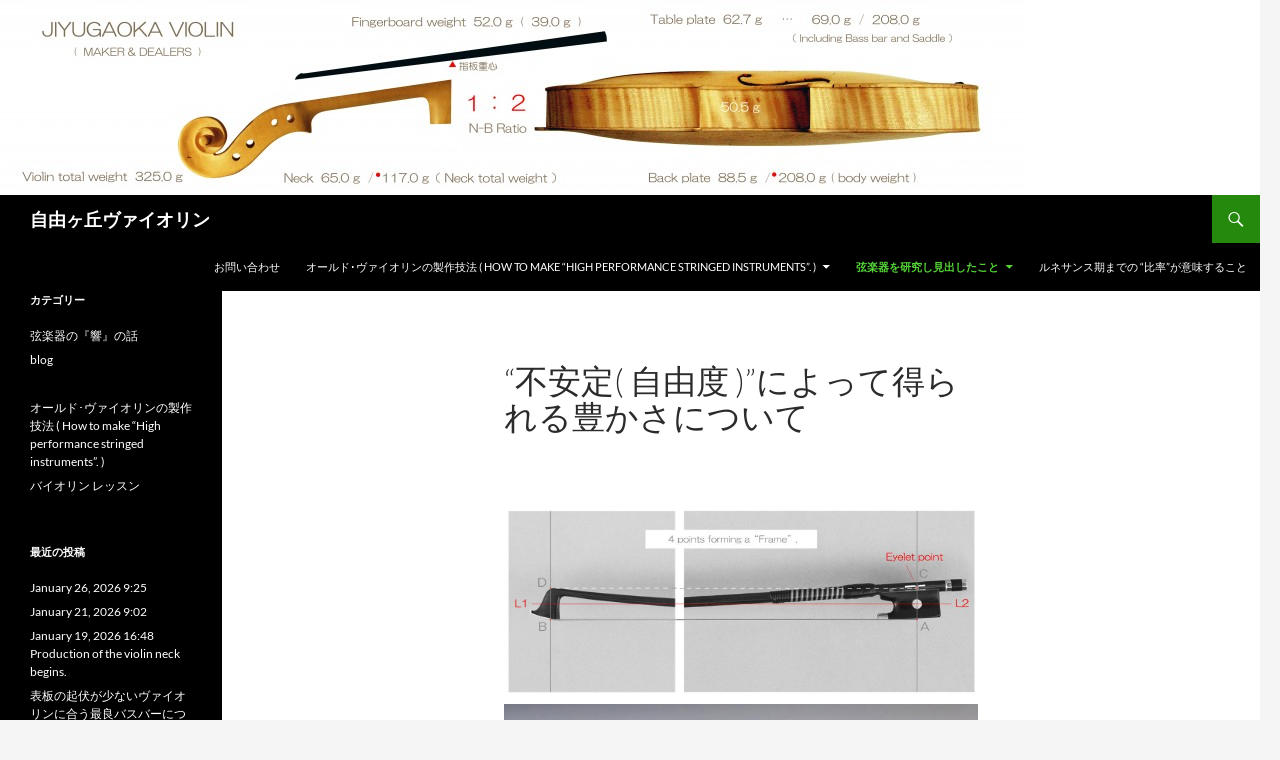

--- FILE ---
content_type: text/html; charset=UTF-8
request_url: http://www.jiyugaoka-violin.com/site/%E5%BC%A6%E6%A5%BD%E5%99%A8%E3%82%92%E7%A0%94%E7%A9%B6%E3%81%97%E8%A6%8B%E5%87%BA%E3%81%97%E3%81%9F%E3%81%93%E3%81%A8/%E4%B8%8D%E5%AE%89%E5%AE%9A%E3%81%AB%E3%82%88%E3%81%A3%E3%81%A6%E5%BE%97%E3%82%89%E3%82%8C%E3%82%8B%E8%B1%8A%E3%81%8B%E3%81%95%E3%81%AB%E3%81%A4%E3%81%84%E3%81%A6
body_size: 35886
content:
<!DOCTYPE html>
<html lang="ja">
<head>
	<meta charset="UTF-8">
	<meta name="viewport" content="width=device-width, initial-scale=1.0">
	<title>&#8220;不安定( 自由度 )&#8221;によって得られる豊かさについて | 自由ヶ丘ヴァイオリン</title>
	<link rel="profile" href="https://gmpg.org/xfn/11">
	<link rel="pingback" href="http://www.jiyugaoka-violin.com/site/xmlrpc.php">
	<meta name='robots' content='max-image-preview:large' />
<link rel="alternate" type="application/rss+xml" title="自由ヶ丘ヴァイオリン &raquo; フィード" href="http://www.jiyugaoka-violin.com/site/feed" />
<link rel="alternate" type="application/rss+xml" title="自由ヶ丘ヴァイオリン &raquo; コメントフィード" href="http://www.jiyugaoka-violin.com/site/comments/feed" />
<link rel="alternate" title="oEmbed (JSON)" type="application/json+oembed" href="http://www.jiyugaoka-violin.com/site/wp-json/oembed/1.0/embed?url=http%3A%2F%2Fwww.jiyugaoka-violin.com%2Fsite%2F%25e5%25bc%25a6%25e6%25a5%25bd%25e5%2599%25a8%25e3%2582%2592%25e7%25a0%2594%25e7%25a9%25b6%25e3%2581%2597%25e8%25a6%258b%25e5%2587%25ba%25e3%2581%2597%25e3%2581%259f%25e3%2581%2593%25e3%2581%25a8%2F%25e4%25b8%258d%25e5%25ae%2589%25e5%25ae%259a%25e3%2581%25ab%25e3%2582%2588%25e3%2581%25a3%25e3%2581%25a6%25e5%25be%2597%25e3%2582%2589%25e3%2582%258c%25e3%2582%258b%25e8%25b1%258a%25e3%2581%258b%25e3%2581%2595%25e3%2581%25ab%25e3%2581%25a4%25e3%2581%2584%25e3%2581%25a6" />
<link rel="alternate" title="oEmbed (XML)" type="text/xml+oembed" href="http://www.jiyugaoka-violin.com/site/wp-json/oembed/1.0/embed?url=http%3A%2F%2Fwww.jiyugaoka-violin.com%2Fsite%2F%25e5%25bc%25a6%25e6%25a5%25bd%25e5%2599%25a8%25e3%2582%2592%25e7%25a0%2594%25e7%25a9%25b6%25e3%2581%2597%25e8%25a6%258b%25e5%2587%25ba%25e3%2581%2597%25e3%2581%259f%25e3%2581%2593%25e3%2581%25a8%2F%25e4%25b8%258d%25e5%25ae%2589%25e5%25ae%259a%25e3%2581%25ab%25e3%2582%2588%25e3%2581%25a3%25e3%2581%25a6%25e5%25be%2597%25e3%2582%2589%25e3%2582%258c%25e3%2582%258b%25e8%25b1%258a%25e3%2581%258b%25e3%2581%2595%25e3%2581%25ab%25e3%2581%25a4%25e3%2581%2584%25e3%2581%25a6&#038;format=xml" />
		<!-- This site uses the Google Analytics by MonsterInsights plugin v9.11.1 - Using Analytics tracking - https://www.monsterinsights.com/ -->
		<!-- Note: MonsterInsights is not currently configured on this site. The site owner needs to authenticate with Google Analytics in the MonsterInsights settings panel. -->
					<!-- No tracking code set -->
				<!-- / Google Analytics by MonsterInsights -->
		<style id='wp-img-auto-sizes-contain-inline-css'>
img:is([sizes=auto i],[sizes^="auto," i]){contain-intrinsic-size:3000px 1500px}
/*# sourceURL=wp-img-auto-sizes-contain-inline-css */
</style>
<style id='wp-emoji-styles-inline-css'>

	img.wp-smiley, img.emoji {
		display: inline !important;
		border: none !important;
		box-shadow: none !important;
		height: 1em !important;
		width: 1em !important;
		margin: 0 0.07em !important;
		vertical-align: -0.1em !important;
		background: none !important;
		padding: 0 !important;
	}
/*# sourceURL=wp-emoji-styles-inline-css */
</style>
<style id='wp-block-library-inline-css'>
:root{--wp-block-synced-color:#7a00df;--wp-block-synced-color--rgb:122,0,223;--wp-bound-block-color:var(--wp-block-synced-color);--wp-editor-canvas-background:#ddd;--wp-admin-theme-color:#007cba;--wp-admin-theme-color--rgb:0,124,186;--wp-admin-theme-color-darker-10:#006ba1;--wp-admin-theme-color-darker-10--rgb:0,107,160.5;--wp-admin-theme-color-darker-20:#005a87;--wp-admin-theme-color-darker-20--rgb:0,90,135;--wp-admin-border-width-focus:2px}@media (min-resolution:192dpi){:root{--wp-admin-border-width-focus:1.5px}}.wp-element-button{cursor:pointer}:root .has-very-light-gray-background-color{background-color:#eee}:root .has-very-dark-gray-background-color{background-color:#313131}:root .has-very-light-gray-color{color:#eee}:root .has-very-dark-gray-color{color:#313131}:root .has-vivid-green-cyan-to-vivid-cyan-blue-gradient-background{background:linear-gradient(135deg,#00d084,#0693e3)}:root .has-purple-crush-gradient-background{background:linear-gradient(135deg,#34e2e4,#4721fb 50%,#ab1dfe)}:root .has-hazy-dawn-gradient-background{background:linear-gradient(135deg,#faaca8,#dad0ec)}:root .has-subdued-olive-gradient-background{background:linear-gradient(135deg,#fafae1,#67a671)}:root .has-atomic-cream-gradient-background{background:linear-gradient(135deg,#fdd79a,#004a59)}:root .has-nightshade-gradient-background{background:linear-gradient(135deg,#330968,#31cdcf)}:root .has-midnight-gradient-background{background:linear-gradient(135deg,#020381,#2874fc)}:root{--wp--preset--font-size--normal:16px;--wp--preset--font-size--huge:42px}.has-regular-font-size{font-size:1em}.has-larger-font-size{font-size:2.625em}.has-normal-font-size{font-size:var(--wp--preset--font-size--normal)}.has-huge-font-size{font-size:var(--wp--preset--font-size--huge)}.has-text-align-center{text-align:center}.has-text-align-left{text-align:left}.has-text-align-right{text-align:right}.has-fit-text{white-space:nowrap!important}#end-resizable-editor-section{display:none}.aligncenter{clear:both}.items-justified-left{justify-content:flex-start}.items-justified-center{justify-content:center}.items-justified-right{justify-content:flex-end}.items-justified-space-between{justify-content:space-between}.screen-reader-text{border:0;clip-path:inset(50%);height:1px;margin:-1px;overflow:hidden;padding:0;position:absolute;width:1px;word-wrap:normal!important}.screen-reader-text:focus{background-color:#ddd;clip-path:none;color:#444;display:block;font-size:1em;height:auto;left:5px;line-height:normal;padding:15px 23px 14px;text-decoration:none;top:5px;width:auto;z-index:100000}html :where(.has-border-color){border-style:solid}html :where([style*=border-top-color]){border-top-style:solid}html :where([style*=border-right-color]){border-right-style:solid}html :where([style*=border-bottom-color]){border-bottom-style:solid}html :where([style*=border-left-color]){border-left-style:solid}html :where([style*=border-width]){border-style:solid}html :where([style*=border-top-width]){border-top-style:solid}html :where([style*=border-right-width]){border-right-style:solid}html :where([style*=border-bottom-width]){border-bottom-style:solid}html :where([style*=border-left-width]){border-left-style:solid}html :where(img[class*=wp-image-]){height:auto;max-width:100%}:where(figure){margin:0 0 1em}html :where(.is-position-sticky){--wp-admin--admin-bar--position-offset:var(--wp-admin--admin-bar--height,0px)}@media screen and (max-width:600px){html :where(.is-position-sticky){--wp-admin--admin-bar--position-offset:0px}}

/*# sourceURL=wp-block-library-inline-css */
</style><style id='global-styles-inline-css'>
:root{--wp--preset--aspect-ratio--square: 1;--wp--preset--aspect-ratio--4-3: 4/3;--wp--preset--aspect-ratio--3-4: 3/4;--wp--preset--aspect-ratio--3-2: 3/2;--wp--preset--aspect-ratio--2-3: 2/3;--wp--preset--aspect-ratio--16-9: 16/9;--wp--preset--aspect-ratio--9-16: 9/16;--wp--preset--color--black: #000;--wp--preset--color--cyan-bluish-gray: #abb8c3;--wp--preset--color--white: #fff;--wp--preset--color--pale-pink: #f78da7;--wp--preset--color--vivid-red: #cf2e2e;--wp--preset--color--luminous-vivid-orange: #ff6900;--wp--preset--color--luminous-vivid-amber: #fcb900;--wp--preset--color--light-green-cyan: #7bdcb5;--wp--preset--color--vivid-green-cyan: #00d084;--wp--preset--color--pale-cyan-blue: #8ed1fc;--wp--preset--color--vivid-cyan-blue: #0693e3;--wp--preset--color--vivid-purple: #9b51e0;--wp--preset--color--green: #24890d;--wp--preset--color--dark-gray: #2b2b2b;--wp--preset--color--medium-gray: #767676;--wp--preset--color--light-gray: #f5f5f5;--wp--preset--gradient--vivid-cyan-blue-to-vivid-purple: linear-gradient(135deg,rgb(6,147,227) 0%,rgb(155,81,224) 100%);--wp--preset--gradient--light-green-cyan-to-vivid-green-cyan: linear-gradient(135deg,rgb(122,220,180) 0%,rgb(0,208,130) 100%);--wp--preset--gradient--luminous-vivid-amber-to-luminous-vivid-orange: linear-gradient(135deg,rgb(252,185,0) 0%,rgb(255,105,0) 100%);--wp--preset--gradient--luminous-vivid-orange-to-vivid-red: linear-gradient(135deg,rgb(255,105,0) 0%,rgb(207,46,46) 100%);--wp--preset--gradient--very-light-gray-to-cyan-bluish-gray: linear-gradient(135deg,rgb(238,238,238) 0%,rgb(169,184,195) 100%);--wp--preset--gradient--cool-to-warm-spectrum: linear-gradient(135deg,rgb(74,234,220) 0%,rgb(151,120,209) 20%,rgb(207,42,186) 40%,rgb(238,44,130) 60%,rgb(251,105,98) 80%,rgb(254,248,76) 100%);--wp--preset--gradient--blush-light-purple: linear-gradient(135deg,rgb(255,206,236) 0%,rgb(152,150,240) 100%);--wp--preset--gradient--blush-bordeaux: linear-gradient(135deg,rgb(254,205,165) 0%,rgb(254,45,45) 50%,rgb(107,0,62) 100%);--wp--preset--gradient--luminous-dusk: linear-gradient(135deg,rgb(255,203,112) 0%,rgb(199,81,192) 50%,rgb(65,88,208) 100%);--wp--preset--gradient--pale-ocean: linear-gradient(135deg,rgb(255,245,203) 0%,rgb(182,227,212) 50%,rgb(51,167,181) 100%);--wp--preset--gradient--electric-grass: linear-gradient(135deg,rgb(202,248,128) 0%,rgb(113,206,126) 100%);--wp--preset--gradient--midnight: linear-gradient(135deg,rgb(2,3,129) 0%,rgb(40,116,252) 100%);--wp--preset--font-size--small: 13px;--wp--preset--font-size--medium: 20px;--wp--preset--font-size--large: 36px;--wp--preset--font-size--x-large: 42px;--wp--preset--spacing--20: 0.44rem;--wp--preset--spacing--30: 0.67rem;--wp--preset--spacing--40: 1rem;--wp--preset--spacing--50: 1.5rem;--wp--preset--spacing--60: 2.25rem;--wp--preset--spacing--70: 3.38rem;--wp--preset--spacing--80: 5.06rem;--wp--preset--shadow--natural: 6px 6px 9px rgba(0, 0, 0, 0.2);--wp--preset--shadow--deep: 12px 12px 50px rgba(0, 0, 0, 0.4);--wp--preset--shadow--sharp: 6px 6px 0px rgba(0, 0, 0, 0.2);--wp--preset--shadow--outlined: 6px 6px 0px -3px rgb(255, 255, 255), 6px 6px rgb(0, 0, 0);--wp--preset--shadow--crisp: 6px 6px 0px rgb(0, 0, 0);}:where(.is-layout-flex){gap: 0.5em;}:where(.is-layout-grid){gap: 0.5em;}body .is-layout-flex{display: flex;}.is-layout-flex{flex-wrap: wrap;align-items: center;}.is-layout-flex > :is(*, div){margin: 0;}body .is-layout-grid{display: grid;}.is-layout-grid > :is(*, div){margin: 0;}:where(.wp-block-columns.is-layout-flex){gap: 2em;}:where(.wp-block-columns.is-layout-grid){gap: 2em;}:where(.wp-block-post-template.is-layout-flex){gap: 1.25em;}:where(.wp-block-post-template.is-layout-grid){gap: 1.25em;}.has-black-color{color: var(--wp--preset--color--black) !important;}.has-cyan-bluish-gray-color{color: var(--wp--preset--color--cyan-bluish-gray) !important;}.has-white-color{color: var(--wp--preset--color--white) !important;}.has-pale-pink-color{color: var(--wp--preset--color--pale-pink) !important;}.has-vivid-red-color{color: var(--wp--preset--color--vivid-red) !important;}.has-luminous-vivid-orange-color{color: var(--wp--preset--color--luminous-vivid-orange) !important;}.has-luminous-vivid-amber-color{color: var(--wp--preset--color--luminous-vivid-amber) !important;}.has-light-green-cyan-color{color: var(--wp--preset--color--light-green-cyan) !important;}.has-vivid-green-cyan-color{color: var(--wp--preset--color--vivid-green-cyan) !important;}.has-pale-cyan-blue-color{color: var(--wp--preset--color--pale-cyan-blue) !important;}.has-vivid-cyan-blue-color{color: var(--wp--preset--color--vivid-cyan-blue) !important;}.has-vivid-purple-color{color: var(--wp--preset--color--vivid-purple) !important;}.has-black-background-color{background-color: var(--wp--preset--color--black) !important;}.has-cyan-bluish-gray-background-color{background-color: var(--wp--preset--color--cyan-bluish-gray) !important;}.has-white-background-color{background-color: var(--wp--preset--color--white) !important;}.has-pale-pink-background-color{background-color: var(--wp--preset--color--pale-pink) !important;}.has-vivid-red-background-color{background-color: var(--wp--preset--color--vivid-red) !important;}.has-luminous-vivid-orange-background-color{background-color: var(--wp--preset--color--luminous-vivid-orange) !important;}.has-luminous-vivid-amber-background-color{background-color: var(--wp--preset--color--luminous-vivid-amber) !important;}.has-light-green-cyan-background-color{background-color: var(--wp--preset--color--light-green-cyan) !important;}.has-vivid-green-cyan-background-color{background-color: var(--wp--preset--color--vivid-green-cyan) !important;}.has-pale-cyan-blue-background-color{background-color: var(--wp--preset--color--pale-cyan-blue) !important;}.has-vivid-cyan-blue-background-color{background-color: var(--wp--preset--color--vivid-cyan-blue) !important;}.has-vivid-purple-background-color{background-color: var(--wp--preset--color--vivid-purple) !important;}.has-black-border-color{border-color: var(--wp--preset--color--black) !important;}.has-cyan-bluish-gray-border-color{border-color: var(--wp--preset--color--cyan-bluish-gray) !important;}.has-white-border-color{border-color: var(--wp--preset--color--white) !important;}.has-pale-pink-border-color{border-color: var(--wp--preset--color--pale-pink) !important;}.has-vivid-red-border-color{border-color: var(--wp--preset--color--vivid-red) !important;}.has-luminous-vivid-orange-border-color{border-color: var(--wp--preset--color--luminous-vivid-orange) !important;}.has-luminous-vivid-amber-border-color{border-color: var(--wp--preset--color--luminous-vivid-amber) !important;}.has-light-green-cyan-border-color{border-color: var(--wp--preset--color--light-green-cyan) !important;}.has-vivid-green-cyan-border-color{border-color: var(--wp--preset--color--vivid-green-cyan) !important;}.has-pale-cyan-blue-border-color{border-color: var(--wp--preset--color--pale-cyan-blue) !important;}.has-vivid-cyan-blue-border-color{border-color: var(--wp--preset--color--vivid-cyan-blue) !important;}.has-vivid-purple-border-color{border-color: var(--wp--preset--color--vivid-purple) !important;}.has-vivid-cyan-blue-to-vivid-purple-gradient-background{background: var(--wp--preset--gradient--vivid-cyan-blue-to-vivid-purple) !important;}.has-light-green-cyan-to-vivid-green-cyan-gradient-background{background: var(--wp--preset--gradient--light-green-cyan-to-vivid-green-cyan) !important;}.has-luminous-vivid-amber-to-luminous-vivid-orange-gradient-background{background: var(--wp--preset--gradient--luminous-vivid-amber-to-luminous-vivid-orange) !important;}.has-luminous-vivid-orange-to-vivid-red-gradient-background{background: var(--wp--preset--gradient--luminous-vivid-orange-to-vivid-red) !important;}.has-very-light-gray-to-cyan-bluish-gray-gradient-background{background: var(--wp--preset--gradient--very-light-gray-to-cyan-bluish-gray) !important;}.has-cool-to-warm-spectrum-gradient-background{background: var(--wp--preset--gradient--cool-to-warm-spectrum) !important;}.has-blush-light-purple-gradient-background{background: var(--wp--preset--gradient--blush-light-purple) !important;}.has-blush-bordeaux-gradient-background{background: var(--wp--preset--gradient--blush-bordeaux) !important;}.has-luminous-dusk-gradient-background{background: var(--wp--preset--gradient--luminous-dusk) !important;}.has-pale-ocean-gradient-background{background: var(--wp--preset--gradient--pale-ocean) !important;}.has-electric-grass-gradient-background{background: var(--wp--preset--gradient--electric-grass) !important;}.has-midnight-gradient-background{background: var(--wp--preset--gradient--midnight) !important;}.has-small-font-size{font-size: var(--wp--preset--font-size--small) !important;}.has-medium-font-size{font-size: var(--wp--preset--font-size--medium) !important;}.has-large-font-size{font-size: var(--wp--preset--font-size--large) !important;}.has-x-large-font-size{font-size: var(--wp--preset--font-size--x-large) !important;}
/*# sourceURL=global-styles-inline-css */
</style>

<style id='classic-theme-styles-inline-css'>
/*! This file is auto-generated */
.wp-block-button__link{color:#fff;background-color:#32373c;border-radius:9999px;box-shadow:none;text-decoration:none;padding:calc(.667em + 2px) calc(1.333em + 2px);font-size:1.125em}.wp-block-file__button{background:#32373c;color:#fff;text-decoration:none}
/*# sourceURL=/wp-includes/css/classic-themes.min.css */
</style>
<link rel='stylesheet' id='contact-form-7-css' href='http://www.jiyugaoka-violin.com/site/wp-content/plugins/contact-form-7/includes/css/styles.css?ver=6.1.4' media='all' />
<link rel='stylesheet' id='twentyfourteen-lato-css' href='http://www.jiyugaoka-violin.com/site/wp-content/themes/twentyfourteen/fonts/font-lato.css?ver=20230328' media='all' />
<link rel='stylesheet' id='genericons-css' href='http://www.jiyugaoka-violin.com/site/wp-content/themes/twentyfourteen/genericons/genericons.css?ver=20251101' media='all' />
<link rel='stylesheet' id='twentyfourteen-style-css' href='http://www.jiyugaoka-violin.com/site/wp-content/themes/twentyfourteen/style.css?ver=20251202' media='all' />
<link rel='stylesheet' id='twentyfourteen-block-style-css' href='http://www.jiyugaoka-violin.com/site/wp-content/themes/twentyfourteen/css/blocks.css?ver=20250715' media='all' />
<link rel='stylesheet' id='fancybox-css' href='http://www.jiyugaoka-violin.com/site/wp-content/plugins/easy-fancybox/fancybox/1.5.4/jquery.fancybox.min.css?ver=6.9' media='screen' />
<script src="http://www.jiyugaoka-violin.com/site/wp-includes/js/jquery/jquery.min.js?ver=3.7.1" id="jquery-core-js"></script>
<script src="http://www.jiyugaoka-violin.com/site/wp-includes/js/jquery/jquery-migrate.min.js?ver=3.4.1" id="jquery-migrate-js"></script>
<script src="http://www.jiyugaoka-violin.com/site/wp-content/themes/twentyfourteen/js/functions.js?ver=20250729" id="twentyfourteen-script-js" defer data-wp-strategy="defer"></script>
<link rel="https://api.w.org/" href="http://www.jiyugaoka-violin.com/site/wp-json/" /><link rel="alternate" title="JSON" type="application/json" href="http://www.jiyugaoka-violin.com/site/wp-json/wp/v2/pages/17698" /><link rel="EditURI" type="application/rsd+xml" title="RSD" href="http://www.jiyugaoka-violin.com/site/xmlrpc.php?rsd" />
<meta name="generator" content="WordPress 6.9" />
<link rel="canonical" href="http://www.jiyugaoka-violin.com/site/%e5%bc%a6%e6%a5%bd%e5%99%a8%e3%82%92%e7%a0%94%e7%a9%b6%e3%81%97%e8%a6%8b%e5%87%ba%e3%81%97%e3%81%9f%e3%81%93%e3%81%a8/%e4%b8%8d%e5%ae%89%e5%ae%9a%e3%81%ab%e3%82%88%e3%81%a3%e3%81%a6%e5%be%97%e3%82%89%e3%82%8c%e3%82%8b%e8%b1%8a%e3%81%8b%e3%81%95%e3%81%ab%e3%81%a4%e3%81%84%e3%81%a6" />
<link rel='shortlink' href='http://www.jiyugaoka-violin.com/site/?p=17698' />

<link rel="stylesheet" href="http://www.jiyugaoka-violin.com/site/wp-content/plugins/count-per-day/counter.css" type="text/css" />
<link rel="icon" href="http://www.jiyugaoka-violin.com/site/wp-content/uploads/2025/08/cropped-Giovanni-Battista-Ceruti-1791-Cremona-1755-1817-1-1-32x32.jpg" sizes="32x32" />
<link rel="icon" href="http://www.jiyugaoka-violin.com/site/wp-content/uploads/2025/08/cropped-Giovanni-Battista-Ceruti-1791-Cremona-1755-1817-1-1-192x192.jpg" sizes="192x192" />
<link rel="apple-touch-icon" href="http://www.jiyugaoka-violin.com/site/wp-content/uploads/2025/08/cropped-Giovanni-Battista-Ceruti-1791-Cremona-1755-1817-1-1-180x180.jpg" />
<meta name="msapplication-TileImage" content="http://www.jiyugaoka-violin.com/site/wp-content/uploads/2025/08/cropped-Giovanni-Battista-Ceruti-1791-Cremona-1755-1817-1-1-270x270.jpg" />
</head>

<body class="wp-singular page-template-default page page-id-17698 page-child parent-pageid-6996 wp-embed-responsive wp-theme-twentyfourteen header-image full-width singular">
<a class="screen-reader-text skip-link" href="#content">
	コンテンツへスキップ</a>
<div id="page" class="hfeed site">
			<div id="site-header">
		<a href="http://www.jiyugaoka-violin.com/site/" rel="home" >
			<img src="http://www.jiyugaoka-violin.com/site/wp-content/uploads/2015/09/JIYUGAOKA-VIOLIN-G.jpg" width="1024" height="195" alt="自由ヶ丘ヴァイオリン" srcset="http://www.jiyugaoka-violin.com/site/wp-content/uploads/2015/09/JIYUGAOKA-VIOLIN-G.jpg 1024w, http://www.jiyugaoka-violin.com/site/wp-content/uploads/2015/09/JIYUGAOKA-VIOLIN-G-500x95.jpg 500w" sizes="(max-width: 1024px) 100vw, 1024px" decoding="async" fetchpriority="high" />		</a>
	</div>
	
	<header id="masthead" class="site-header">
		<div class="header-main">
							<h1 class="site-title"><a href="http://www.jiyugaoka-violin.com/site/" rel="home" >自由ヶ丘ヴァイオリン</a></h1>
			
			<div class="search-toggle">
				<a href="#search-container" class="screen-reader-text" aria-expanded="false" aria-controls="search-container">
					検索				</a>
			</div>

			<nav id="primary-navigation" class="site-navigation primary-navigation">
				<button class="menu-toggle">メインメニュー</button>
				<div id="primary-menu" class="nav-menu"><ul>
<li class="page_item page-item-12624"><a href="http://www.jiyugaoka-violin.com/site/%e3%81%8a%e5%95%8f%e3%81%84%e5%90%88%e3%82%8f%e3%81%9b">お問い合わせ</a></li>
<li class="page_item page-item-26289 page_item_has_children"><a href="http://www.jiyugaoka-violin.com/site/">オールド･ヴァイオリンの製作技法 ( How to make &#8220;High performance stringed instruments&#8221;. )</a>
<ul class='children'>
	<li class="page_item page-item-26293"><a href="http://www.jiyugaoka-violin.com/site/%e3%82%aa%e3%83%bc%e3%83%ab%e3%83%89%ef%bd%a5%e3%83%b4%e3%82%a1%e3%82%a4%e3%82%aa%e3%83%aa%e3%83%b3%e3%81%ae%e8%a3%bd%e4%bd%9c%e6%8a%80%e6%b3%95-how-to-make-high-performance-stringed-instruments/26293-2">2. オールド･ヴァイオリンの製作技法 ( How to make &#8220;High performance stringed instruments&#8221;. )</a></li>
	<li class="page_item page-item-26294"><a href="http://www.jiyugaoka-violin.com/site/%e3%82%aa%e3%83%bc%e3%83%ab%e3%83%89%ef%bd%a5%e3%83%b4%e3%82%a1%e3%82%a4%e3%82%aa%e3%83%aa%e3%83%b3%e3%81%ae%e8%a3%bd%e4%bd%9c%e6%8a%80%e6%b3%95-how-to-make-high-performance-stringed-instruments/26294-2">3. オールド･ヴァイオリンの製作技法 ( How to make &#8220;High performance stringed instruments&#8221;. )</a></li>
	<li class="page_item page-item-26297"><a href="http://www.jiyugaoka-violin.com/site/%e3%82%aa%e3%83%bc%e3%83%ab%e3%83%89%ef%bd%a5%e3%83%b4%e3%82%a1%e3%82%a4%e3%82%aa%e3%83%aa%e3%83%b3%e3%81%ae%e8%a3%bd%e4%bd%9c%e6%8a%80%e6%b3%95-how-to-make-high-performance-stringed-instruments/26297-2">4. オールド･ヴァイオリンの製作技法 ( How to make &#8220;High performance stringed instruments&#8221;. )</a></li>
	<li class="page_item page-item-26325"><a href="http://www.jiyugaoka-violin.com/site/%e3%82%aa%e3%83%bc%e3%83%ab%e3%83%89%ef%bd%a5%e3%83%b4%e3%82%a1%e3%82%a4%e3%82%aa%e3%83%aa%e3%83%b3%e3%81%ae%e8%a3%bd%e4%bd%9c%e6%8a%80%e6%b3%95-how-to-make-high-performance-stringed-instruments/%e3%82%aa%e3%83%bc%e3%83%ab%e3%83%89%ef%bd%a5%e3%83%b4%e3%82%a1%e3%82%a4%e3%82%aa%e3%83%aa%e3%83%b3%e3%81%ae%e8%a3%bd%e4%bd%9c%e6%8a%80%e6%b3%95-how-to-make-high-performance-stringed-instruments-2">5. オールド･ヴァイオリンの製作技法 ( How to make &#8220;High performance stringed instruments&#8221;. )</a></li>
	<li class="page_item page-item-26424"><a href="http://www.jiyugaoka-violin.com/site/%e3%82%aa%e3%83%bc%e3%83%ab%e3%83%89%ef%bd%a5%e3%83%b4%e3%82%a1%e3%82%a4%e3%82%aa%e3%83%aa%e3%83%b3%e3%81%ae%e8%a3%bd%e4%bd%9c%e6%8a%80%e6%b3%95-how-to-make-high-performance-stringed-instruments/%e3%82%aa%e3%83%bc%e3%83%ab%e3%83%89%ef%bd%a5%e3%83%b4%e3%82%a1%e3%82%a4%e3%82%aa%e3%83%aa%e3%83%b3%e3%81%ae%e8%a3%bd%e4%bd%9c%e6%8a%80%e6%b3%95-how-to-make-high-performance-stringed-instruments-3">6. オールド･ヴァイオリンの製作技法 ( How to make &#8220;High performance stringed instruments&#8221;. )</a></li>
	<li class="page_item page-item-26532"><a href="http://www.jiyugaoka-violin.com/site/%e3%82%aa%e3%83%bc%e3%83%ab%e3%83%89%ef%bd%a5%e3%83%b4%e3%82%a1%e3%82%a4%e3%82%aa%e3%83%aa%e3%83%b3%e3%81%ae%e8%a3%bd%e4%bd%9c%e6%8a%80%e6%b3%95-how-to-make-high-performance-stringed-instruments/7-%e3%82%aa%e3%83%bc%e3%83%ab%e3%83%89%ef%bd%a5%e3%83%b4%e3%82%a1%e3%82%a4%e3%82%aa%e3%83%aa%e3%83%b3%e3%81%ae%e8%a3%bd%e4%bd%9c%e6%8a%80%e6%b3%95-how-to-make-high-performance-stringed-instrument">7. オールド･ヴァイオリンの製作技法 ( How to make &#8220;High performance stringed instruments&#8221;. )</a></li>
	<li class="page_item page-item-26419"><a href="http://www.jiyugaoka-violin.com/site/%e3%82%aa%e3%83%bc%e3%83%ab%e3%83%89%ef%bd%a5%e3%83%b4%e3%82%a1%e3%82%a4%e3%82%aa%e3%83%aa%e3%83%b3%e3%81%ae%e8%a3%bd%e4%bd%9c%e6%8a%80%e6%b3%95-how-to-make-high-performance-stringed-instruments/%e3%82%aa%e3%83%bc%e3%83%ab%e3%83%89%ef%bd%a5%e3%83%b4%e3%82%a1%e3%82%a4%e3%82%aa%e3%83%aa%e3%83%b3%e3%81%ae%e8%a3%bd%e4%bd%9c%e6%8a%80%e6%b3%95-how-to-make-high-performance-stringed-instruments">8. オールド･ヴァイオリンの製作技法 ( How to make &#8220;High performance stringed instruments&#8221;. )</a></li>
	<li class="page_item page-item-26474"><a href="http://www.jiyugaoka-violin.com/site/%e3%82%aa%e3%83%bc%e3%83%ab%e3%83%89%ef%bd%a5%e3%83%b4%e3%82%a1%e3%82%a4%e3%82%aa%e3%83%aa%e3%83%b3%e3%81%ae%e8%a3%bd%e4%bd%9c%e6%8a%80%e6%b3%95-how-to-make-high-performance-stringed-instruments/8-%e3%82%aa%e3%83%bc%e3%83%ab%e3%83%89%ef%bd%a5%e3%83%b4%e3%82%a1%e3%82%a4%e3%82%aa%e3%83%aa%e3%83%b3%e3%81%ae%e8%a3%bd%e4%bd%9c%e6%8a%80%e6%b3%95-how-to-make-high-performance-stringed-instrument">9. オールド･ヴァイオリンの製作技法 ( How to make &#8220;High performance stringed instruments&#8221;. )</a></li>
	<li class="page_item page-item-26485"><a href="http://www.jiyugaoka-violin.com/site/%e3%82%aa%e3%83%bc%e3%83%ab%e3%83%89%ef%bd%a5%e3%83%b4%e3%82%a1%e3%82%a4%e3%82%aa%e3%83%aa%e3%83%b3%e3%81%ae%e8%a3%bd%e4%bd%9c%e6%8a%80%e6%b3%95-how-to-make-high-performance-stringed-instruments/9-%e3%82%aa%e3%83%bc%e3%83%ab%e3%83%89%ef%bd%a5%e3%83%b4%e3%82%a1%e3%82%a4%e3%82%aa%e3%83%aa%e3%83%b3%e3%81%ae%e8%a3%bd%e4%bd%9c%e6%8a%80%e6%b3%95-how-to-make-high-performance-stringed-instrument">10.  オールド･ヴァイオリンの製作技法 ( How to make &#8220;High performance stringed instruments&#8221;. )</a></li>
	<li class="page_item page-item-26523"><a href="http://www.jiyugaoka-violin.com/site/%e3%82%aa%e3%83%bc%e3%83%ab%e3%83%89%ef%bd%a5%e3%83%b4%e3%82%a1%e3%82%a4%e3%82%aa%e3%83%aa%e3%83%b3%e3%81%ae%e8%a3%bd%e4%bd%9c%e6%8a%80%e6%b3%95-how-to-make-high-performance-stringed-instruments/10-%e3%82%aa%e3%83%bc%e3%83%ab%e3%83%89%ef%bd%a5%e3%83%b4%e3%82%a1%e3%82%a4%e3%82%aa%e3%83%aa%e3%83%b3%e3%81%ae%e8%a3%bd%e4%bd%9c%e6%8a%80%e6%b3%95-how-to-make-high-performance-stringed-instrumen-2">11.  オールド･ヴァイオリンの製作技法 ( How to make &#8220;High performance stringed instruments&#8221;. )</a></li>
	<li class="page_item page-item-26527"><a href="http://www.jiyugaoka-violin.com/site/%e3%82%aa%e3%83%bc%e3%83%ab%e3%83%89%ef%bd%a5%e3%83%b4%e3%82%a1%e3%82%a4%e3%82%aa%e3%83%aa%e3%83%b3%e3%81%ae%e8%a3%bd%e4%bd%9c%e6%8a%80%e6%b3%95-how-to-make-high-performance-stringed-instruments/11-%e3%82%aa%e3%83%bc%e3%83%ab%e3%83%89%ef%bd%a5%e3%83%b4%e3%82%a1%e3%82%a4%e3%82%aa%e3%83%aa%e3%83%b3%e3%81%ae%e8%a3%bd%e4%bd%9c%e6%8a%80%e6%b3%95-how-to-make-high-performance-stringed-instrumen">12.  オールド･ヴァイオリンの製作技法 ( How to make &#8220;High performance stringed instruments&#8221;. )</a></li>
	<li class="page_item page-item-26504"><a href="http://www.jiyugaoka-violin.com/site/%e3%82%aa%e3%83%bc%e3%83%ab%e3%83%89%ef%bd%a5%e3%83%b4%e3%82%a1%e3%82%a4%e3%82%aa%e3%83%aa%e3%83%b3%e3%81%ae%e8%a3%bd%e4%bd%9c%e6%8a%80%e6%b3%95-how-to-make-high-performance-stringed-instruments/10-%e3%82%aa%e3%83%bc%e3%83%ab%e3%83%89%ef%bd%a5%e3%83%b4%e3%82%a1%e3%82%a4%e3%82%aa%e3%83%aa%e3%83%b3%e3%81%ae%e8%a3%bd%e4%bd%9c%e6%8a%80%e6%b3%95-how-to-make-high-performance-stringed-instrumen">13. オールド･ヴァイオリンの製作技法 ( How to make &#8220;High performance stringed instruments&#8221;. )</a></li>
	<li class="page_item page-item-20981"><a href="http://www.jiyugaoka-violin.com/site/%e3%82%aa%e3%83%bc%e3%83%ab%e3%83%89%ef%bd%a5%e3%83%b4%e3%82%a1%e3%82%a4%e3%82%aa%e3%83%aa%e3%83%b3%e3%81%ae%e8%a3%bd%e4%bd%9c%e6%8a%80%e6%b3%95-how-to-make-high-performance-stringed-instruments/20981-2">弦楽器の共鳴音( レゾナンス )が増す基礎条件とは</a></li>
	<li class="page_item page-item-32 page_item_has_children"><a href="http://www.jiyugaoka-violin.com/site/%e3%82%aa%e3%83%bc%e3%83%ab%e3%83%89%ef%bd%a5%e3%83%b4%e3%82%a1%e3%82%a4%e3%82%aa%e3%83%aa%e3%83%b3%e3%81%ae%e8%a3%bd%e4%bd%9c%e6%8a%80%e6%b3%95-how-to-make-high-performance-stringed-instruments/%e5%b7%a5%e6%88%bf%e3%81%ae%e7%b4%b9%e4%bb%8b">『 ヴァイオリン製作 』という仕事について</a>
	<ul class='children'>
		<li class="page_item page-item-63"><a href="http://www.jiyugaoka-violin.com/site/%e3%82%aa%e3%83%bc%e3%83%ab%e3%83%89%ef%bd%a5%e3%83%b4%e3%82%a1%e3%82%a4%e3%82%aa%e3%83%aa%e3%83%b3%e3%81%ae%e8%a3%bd%e4%bd%9c%e6%8a%80%e6%b3%95-how-to-make-high-performance-stringed-instruments/%e5%b7%a5%e6%88%bf%e3%81%ae%e7%b4%b9%e4%bb%8b/%e3%83%97%e3%83%ad%e3%83%95%e3%82%a3%e3%83%bc%e3%83%ab">プロフィール</a></li>
		<li class="page_item page-item-34 page_item_has_children"><a href="http://www.jiyugaoka-violin.com/site/%e3%82%aa%e3%83%bc%e3%83%ab%e3%83%89%ef%bd%a5%e3%83%b4%e3%82%a1%e3%82%a4%e3%82%aa%e3%83%aa%e3%83%b3%e3%81%ae%e8%a3%bd%e4%bd%9c%e6%8a%80%e6%b3%95-how-to-make-high-performance-stringed-instruments/%e5%b7%a5%e6%88%bf%e3%81%ae%e7%b4%b9%e4%bb%8b/%e3%82%a2%e3%82%af%e3%82%bb%e3%82%b9">アクセス</a>
		<ul class='children'>
			<li class="page_item page-item-3561 page_item_has_children"><a href="http://www.jiyugaoka-violin.com/site/%e3%82%aa%e3%83%bc%e3%83%ab%e3%83%89%ef%bd%a5%e3%83%b4%e3%82%a1%e3%82%a4%e3%82%aa%e3%83%aa%e3%83%b3%e3%81%ae%e8%a3%bd%e4%bd%9c%e6%8a%80%e6%b3%95-how-to-make-high-performance-stringed-instruments/%e5%b7%a5%e6%88%bf%e3%81%ae%e7%b4%b9%e4%bb%8b/%e3%82%a2%e3%82%af%e3%82%bb%e3%82%b9/%e3%83%90%e3%82%a4%e3%82%aa%e3%83%aa%e3%83%b3%e3%82%92%e5%a7%8b%e3%82%81%e3%82%8b%e3%81%a8%e3%81%8d-%ef%bc%88-%e5%b0%8f%e3%81%95%e3%81%aa%e5%ad%90%e3%81%a9%e3%82%82%e3%81%95%e3%82%93%e3%81%ae%e5%a0%b4">バイオリンを始めるとき （ 小さな子どもさんの場合 ）</a>
			<ul class='children'>
				<li class="page_item page-item-3644 page_item_has_children"><a href="http://www.jiyugaoka-violin.com/site/%e3%82%aa%e3%83%bc%e3%83%ab%e3%83%89%ef%bd%a5%e3%83%b4%e3%82%a1%e3%82%a4%e3%82%aa%e3%83%aa%e3%83%b3%e3%81%ae%e8%a3%bd%e4%bd%9c%e6%8a%80%e6%b3%95-how-to-make-high-performance-stringed-instruments/%e5%b7%a5%e6%88%bf%e3%81%ae%e7%b4%b9%e4%bb%8b/%e3%82%a2%e3%82%af%e3%82%bb%e3%82%b9/%e3%83%90%e3%82%a4%e3%82%aa%e3%83%aa%e3%83%b3%e3%82%92%e5%a7%8b%e3%82%81%e3%82%8b%e3%81%a8%e3%81%8d-%ef%bc%88-%e5%b0%8f%e3%81%95%e3%81%aa%e5%ad%90%e3%81%a9%e3%82%82%e3%81%95%e3%82%93%e3%81%ae%e5%a0%b4/%e8%87%aa%e7%94%b1%e3%83%b6%e4%b8%98%e3%83%b4%e3%82%a1%e3%82%a4%e3%82%aa%e3%83%aa%e3%83%b3%e6%95%99%e5%ae%a4">ヴァイオリン教室</a>
				<ul class='children'>
					<li class="page_item page-item-12868"><a href="http://www.jiyugaoka-violin.com/site/%e3%82%aa%e3%83%bc%e3%83%ab%e3%83%89%ef%bd%a5%e3%83%b4%e3%82%a1%e3%82%a4%e3%82%aa%e3%83%aa%e3%83%b3%e3%81%ae%e8%a3%bd%e4%bd%9c%e6%8a%80%e6%b3%95-how-to-make-high-performance-stringed-instruments/%e5%b7%a5%e6%88%bf%e3%81%ae%e7%b4%b9%e4%bb%8b/%e3%82%a2%e3%82%af%e3%82%bb%e3%82%b9/%e3%83%90%e3%82%a4%e3%82%aa%e3%83%aa%e3%83%b3%e3%82%92%e5%a7%8b%e3%82%81%e3%82%8b%e3%81%a8%e3%81%8d-%ef%bc%88-%e5%b0%8f%e3%81%95%e3%81%aa%e5%ad%90%e3%81%a9%e3%82%82%e3%81%95%e3%82%93%e3%81%ae%e5%a0%b4/%e8%87%aa%e7%94%b1%e3%83%b6%e4%b8%98%e3%83%b4%e3%82%a1%e3%82%a4%e3%82%aa%e3%83%aa%e3%83%b3%e6%95%99%e5%ae%a4/%e3%82%aa%e3%83%b3%e3%83%a9%e3%82%a4%e3%83%b3%e3%83%ac%e3%83%83%e3%82%b9%e3%83%b3%e3%83%bb%e3%82%af%e3%83%a9%e3%82%b9%e9%96%8b%e8%ac%9b%e3%81%ae%e3%81%8a%e7%9f%a5%e3%82%89%e3%81%9b">オンラインレッスンのご案内</a></li>
					<li class="page_item page-item-12658"><a href="http://www.jiyugaoka-violin.com/site/%e3%82%aa%e3%83%bc%e3%83%ab%e3%83%89%ef%bd%a5%e3%83%b4%e3%82%a1%e3%82%a4%e3%82%aa%e3%83%aa%e3%83%b3%e3%81%ae%e8%a3%bd%e4%bd%9c%e6%8a%80%e6%b3%95-how-to-make-high-performance-stringed-instruments/%e5%b7%a5%e6%88%bf%e3%81%ae%e7%b4%b9%e4%bb%8b/%e3%82%a2%e3%82%af%e3%82%bb%e3%82%b9/%e3%83%90%e3%82%a4%e3%82%aa%e3%83%aa%e3%83%b3%e3%82%92%e5%a7%8b%e3%82%81%e3%82%8b%e3%81%a8%e3%81%8d-%ef%bc%88-%e5%b0%8f%e3%81%95%e3%81%aa%e5%ad%90%e3%81%a9%e3%82%82%e3%81%95%e3%82%93%e3%81%ae%e5%a0%b4/%e8%87%aa%e7%94%b1%e3%83%b6%e4%b8%98%e3%83%b4%e3%82%a1%e3%82%a4%e3%82%aa%e3%83%aa%e3%83%b3%e6%95%99%e5%ae%a4/%e3%82%a2%e3%83%b3%e3%82%b5%e3%83%b3%e3%83%96%e3%83%ab%e3%83%bb%e3%82%af%e3%83%a9%e3%82%b9%e3%81%ae-%e3%81%94%e6%a1%88%e5%86%85">アンサンブル・クラスの ご案内</a></li>
				</ul>
</li>
			</ul>
</li>
		</ul>
</li>
		<li class="page_item page-item-18074"><a href="http://www.jiyugaoka-violin.com/site/%e3%82%aa%e3%83%bc%e3%83%ab%e3%83%89%ef%bd%a5%e3%83%b4%e3%82%a1%e3%82%a4%e3%82%aa%e3%83%aa%e3%83%b3%e3%81%ae%e8%a3%bd%e4%bd%9c%e6%8a%80%e6%b3%95-how-to-make-high-performance-stringed-instruments/%e5%b7%a5%e6%88%bf%e3%81%ae%e7%b4%b9%e4%bb%8b/%e5%8b%95%e7%94%bb%e6%97%a5%e8%a8%98%e3%82%92-%e8%a9%a6%e3%81%97%e3%81%a6%e3%81%bf%e3%81%be%e3%81%99%e3%80%82">&#8220;動画日記&#8221;を 試してみます。</a></li>
		<li class="page_item page-item-56"><a href="http://www.jiyugaoka-violin.com/site/%e3%82%aa%e3%83%bc%e3%83%ab%e3%83%89%ef%bd%a5%e3%83%b4%e3%82%a1%e3%82%a4%e3%82%aa%e3%83%aa%e3%83%b3%e3%81%ae%e8%a3%bd%e4%bd%9c%e6%8a%80%e6%b3%95-how-to-make-high-performance-stringed-instruments/%e5%b7%a5%e6%88%bf%e3%81%ae%e7%b4%b9%e4%bb%8b/%e4%bf%ae%e7%90%86%e3%83%bb%e6%af%9b%e6%9b%bf%e7%ad%89">修理・毛替等　料金表</a></li>
		<li class="page_item page-item-60"><a href="http://www.jiyugaoka-violin.com/site/%e3%82%aa%e3%83%bc%e3%83%ab%e3%83%89%ef%bd%a5%e3%83%b4%e3%82%a1%e3%82%a4%e3%82%aa%e3%83%aa%e3%83%b3%e3%81%ae%e8%a3%bd%e4%bd%9c%e6%8a%80%e6%b3%95-how-to-make-high-performance-stringed-instruments/%e5%b7%a5%e6%88%bf%e3%81%ae%e7%b4%b9%e4%bb%8b/%e5%8f%96%e6%89%b1%e3%81%84%e6%a5%bd%e5%99%a8">取扱い楽器</a></li>
		<li class="page_item page-item-15286"><a href="http://www.jiyugaoka-violin.com/site/%e3%82%aa%e3%83%bc%e3%83%ab%e3%83%89%ef%bd%a5%e3%83%b4%e3%82%a1%e3%82%a4%e3%82%aa%e3%83%aa%e3%83%b3%e3%81%ae%e8%a3%bd%e4%bd%9c%e6%8a%80%e6%b3%95-how-to-make-high-performance-stringed-instruments/%e5%b7%a5%e6%88%bf%e3%81%ae%e7%b4%b9%e4%bb%8b/%e4%ba%ba%e4%bd%93%e3%81%ae-%e3%82%ab%e3%83%8e%e3%83%b3-%e7%90%86%e6%83%b3%e7%9a%84%e6%af%94%e7%8e%87-%e3%82%92-%e8%bf%bd%e6%b1%82%e3%81%97%e3%81%9f%e4%ba%ba%e9%81%94">人体の カノン (  理想的比率 ) を 追求した人達</a></li>
	</ul>
</li>
</ul>
</li>
<li class="page_item page-item-6996 page_item_has_children current_page_ancestor current_page_parent"><a href="http://www.jiyugaoka-violin.com/site/%e5%bc%a6%e6%a5%bd%e5%99%a8%e3%82%92%e7%a0%94%e7%a9%b6%e3%81%97%e8%a6%8b%e5%87%ba%e3%81%97%e3%81%9f%e3%81%93%e3%81%a8">弦楽器を研究し見出したこと</a>
<ul class='children'>
	<li class="page_item page-item-18126 page_item_has_children"><a href="http://www.jiyugaoka-violin.com/site/%e5%bc%a6%e6%a5%bd%e5%99%a8%e3%82%92%e7%a0%94%e7%a9%b6%e3%81%97%e8%a6%8b%e5%87%ba%e3%81%97%e3%81%9f%e3%81%93%e3%81%a8/dx%e3%81%ae%e6%ba%96%e5%82%99%e3%81%a7-%e7%b4%a0%e6%9d%90%e9%9b%86%e3%82%81%e3%82%92%e9%80%b2%e8%a1%8c%e3%81%95%e3%81%9b%e3%81%a6%e3%81%84%e3%81%be%e3%81%99%e3%80%82">&#8220;S&#8221;字型尾根の画像は &#8220;DX&#8221;に繋がると思います。</a>
	<ul class='children'>
		<li class="page_item page-item-18279 page_item_has_children"><a href="http://www.jiyugaoka-violin.com/site/%e5%bc%a6%e6%a5%bd%e5%99%a8%e3%82%92%e7%a0%94%e7%a9%b6%e3%81%97%e8%a6%8b%e5%87%ba%e3%81%97%e3%81%9f%e3%81%93%e3%81%a8/dx%e3%81%ae%e6%ba%96%e5%82%99%e3%81%a7-%e7%b4%a0%e6%9d%90%e9%9b%86%e3%82%81%e3%82%92%e9%80%b2%e8%a1%8c%e3%81%95%e3%81%9b%e3%81%a6%e3%81%84%e3%81%be%e3%81%99%e3%80%82/%e3%83%98%e3%83%83%e3%83%89%e3%81%ae%e5%b0%be%e6%a0%b9-ridge-%e4%b8%ad%e7%82%b9%e4%bd%8d%e7%bd%ae%e3%81%ab%e5%8d%b0%e3%81%95%e3%82%8c%e3%81%9f-%e4%b8%ad%e5%a4%ae%e8%bb%b8%e3%83%9d%e3%82%a4%e3%83%b3">ヘッドの尾根( ridge )中点位置に印された &#8220;中央軸ポイント&#8221;です。</a>
		<ul class='children'>
			<li class="page_item page-item-18359"><a href="http://www.jiyugaoka-violin.com/site/%e5%bc%a6%e6%a5%bd%e5%99%a8%e3%82%92%e7%a0%94%e7%a9%b6%e3%81%97%e8%a6%8b%e5%87%ba%e3%81%97%e3%81%9f%e3%81%93%e3%81%a8/dx%e3%81%ae%e6%ba%96%e5%82%99%e3%81%a7-%e7%b4%a0%e6%9d%90%e9%9b%86%e3%82%81%e3%82%92%e9%80%b2%e8%a1%8c%e3%81%95%e3%81%9b%e3%81%a6%e3%81%84%e3%81%be%e3%81%99%e3%80%82/%e3%83%98%e3%83%83%e3%83%89%e3%81%ae%e5%b0%be%e6%a0%b9-ridge-%e4%b8%ad%e7%82%b9%e4%bd%8d%e7%bd%ae%e3%81%ab%e5%8d%b0%e3%81%95%e3%82%8c%e3%81%9f-%e4%b8%ad%e5%a4%ae%e8%bb%b8%e3%83%9d%e3%82%a4%e3%83%b3/%e3%83%b4%e3%82%a1%e3%82%a4%e3%82%aa%e3%83%aa%e3%83%b3%e5%bc%93%e3%81%aa%e3%81%a9%e3%81%ae%e8%a3%bd%e4%bd%9c%e6%96%b9%e6%b3%95%e3%81%8c-%e7%b0%a1%e7%95%a5%e5%8c%96%e3%81%95%e3%82%8c%e3%81%9f">モダン弓の製作方法が &#8220;簡略化&#8221;された時期と、その後について</a></li>
		</ul>
</li>
	</ul>
</li>
	<li class="page_item page-item-18195"><a href="http://www.jiyugaoka-violin.com/site/%e5%bc%a6%e6%a5%bd%e5%99%a8%e3%82%92%e7%a0%94%e7%a9%b6%e3%81%97%e8%a6%8b%e5%87%ba%e3%81%97%e3%81%9f%e3%81%93%e3%81%a8/%e3%82%aa%e3%83%bc%e3%83%ab%e3%83%89%e5%bc%93%e3%81%a7%e3%81%af-%e3%83%95%e3%83%ad%e3%83%83%e3%82%b0%e3%81%ae%e3%81%ad%e3%81%98%e3%82%8a-twist-%e3%82%82%e9%87%8d%e8%a6%81%e3%81%a7%e3%81%99">高性能のオールド弓は &#8220;twist &#8221; しています。</a></li>
	<li class="page_item page-item-11426 page_item_has_children"><a href="http://www.jiyugaoka-violin.com/site/%e5%bc%a6%e6%a5%bd%e5%99%a8%e3%82%92%e7%a0%94%e7%a9%b6%e3%81%97%e8%a6%8b%e5%87%ba%e3%81%97%e3%81%9f%e3%81%93%e3%81%a8/%e8%9e%ba%e9%88%bf%e7%b4%ab%e6%aa%80%e4%ba%94%e5%bc%a6%e7%90%b5%e7%90%b6%e3%81%ab%e6%ae%8b%e3%81%a3%e3%81%a6%e3%81%84%e3%82%8b%e3%80%8c-%e5%b7%a5%e5%85%b7%e7%97%95%e8%b7%a1-%e3%80%8d%e3%81%ae%e4%bd%8d">「螺鈿紫檀五弦琵琶」の &#8220;工具痕跡&#8221; が 意味することについて</a>
	<ul class='children'>
		<li class="page_item page-item-11631"><a href="http://www.jiyugaoka-violin.com/site/%e5%bc%a6%e6%a5%bd%e5%99%a8%e3%82%92%e7%a0%94%e7%a9%b6%e3%81%97%e8%a6%8b%e5%87%ba%e3%81%97%e3%81%9f%e3%81%93%e3%81%a8/%e8%9e%ba%e9%88%bf%e7%b4%ab%e6%aa%80%e4%ba%94%e5%bc%a6%e7%90%b5%e7%90%b6%e3%81%ab%e6%ae%8b%e3%81%a3%e3%81%a6%e3%81%84%e3%82%8b%e3%80%8c-%e5%b7%a5%e5%85%b7%e7%97%95%e8%b7%a1-%e3%80%8d%e3%81%ae%e4%bd%8d/%e5%bc%a6%e6%a5%bd%e5%99%a8%e3%81%ae%e3%83%98%e3%83%83%e3%83%89%e7%ab%af%e3%81%ab%e4%b8%8e%e3%81%88%e3%82%89%e3%82%8c%e3%81%9f%e5%bd%b9%e5%89%b2%e3%81%ab%e3%81%a4%e3%81%84%e3%81%a6">弦楽器のヘッド端に与えられた役割について</a></li>
		<li class="page_item page-item-14911"><a href="http://www.jiyugaoka-violin.com/site/%e5%bc%a6%e6%a5%bd%e5%99%a8%e3%82%92%e7%a0%94%e7%a9%b6%e3%81%97%e8%a6%8b%e5%87%ba%e3%81%97%e3%81%9f%e3%81%93%e3%81%a8/%e8%9e%ba%e9%88%bf%e7%b4%ab%e6%aa%80%e4%ba%94%e5%bc%a6%e7%90%b5%e7%90%b6%e3%81%ab%e6%ae%8b%e3%81%a3%e3%81%a6%e3%81%84%e3%82%8b%e3%80%8c-%e5%b7%a5%e5%85%b7%e7%97%95%e8%b7%a1-%e3%80%8d%e3%81%ae%e4%bd%8d/%e3%82%aa%e3%83%bc%e3%83%ab%e3%83%89%e5%bc%a6%e6%a5%bd%e5%99%a8%e3%81%ae-%e7%89%b9%e5%be%b4%e3%81%ab%e3%81%a4%e3%81%84%e3%81%a6">“オールド弦楽器”の 特徴について</a></li>
		<li class="page_item page-item-14926"><a href="http://www.jiyugaoka-violin.com/site/%e5%bc%a6%e6%a5%bd%e5%99%a8%e3%82%92%e7%a0%94%e7%a9%b6%e3%81%97%e8%a6%8b%e5%87%ba%e3%81%97%e3%81%9f%e3%81%93%e3%81%a8/%e8%9e%ba%e9%88%bf%e7%b4%ab%e6%aa%80%e4%ba%94%e5%bc%a6%e7%90%b5%e7%90%b6%e3%81%ab%e6%ae%8b%e3%81%a3%e3%81%a6%e3%81%84%e3%82%8b%e3%80%8c-%e5%b7%a5%e5%85%b7%e7%97%95%e8%b7%a1-%e3%80%8d%e3%81%ae%e4%bd%8d/%e3%82%aa%e3%83%bc%e3%83%ab%e3%83%89%ef%bd%a5%e3%83%b4%e3%82%a1%e3%82%a4%e3%82%aa%e3%83%aa%e3%83%b3%e3%81%ae%e3%82%b3%e3%83%bc%e3%83%8a%e3%83%bc%e5%81%b4%e7%b7%9a%e8%a7%92%e5%ba%a6%e3%81%af-75">オールド･ヴァイオリンのコーナー側線角度は 75％以上の確立で傾斜させてあります。</a></li>
		<li class="page_item page-item-14979"><a href="http://www.jiyugaoka-violin.com/site/%e5%bc%a6%e6%a5%bd%e5%99%a8%e3%82%92%e7%a0%94%e7%a9%b6%e3%81%97%e8%a6%8b%e5%87%ba%e3%81%97%e3%81%9f%e3%81%93%e3%81%a8/%e8%9e%ba%e9%88%bf%e7%b4%ab%e6%aa%80%e4%ba%94%e5%bc%a6%e7%90%b5%e7%90%b6%e3%81%ab%e6%ae%8b%e3%81%a3%e3%81%a6%e3%81%84%e3%82%8b%e3%80%8c-%e5%b7%a5%e5%85%b7%e7%97%95%e8%b7%a1-%e3%80%8d%e3%81%ae%e4%bd%8d/%e3%82%b3%e3%83%bc%e3%83%8a%e3%83%bc%e9%83%a8%e5%81%b4%e7%b7%9a%e8%a7%92%e5%ba%a6%e3%81%ae%e8%87%aa%e7%94%b1%e3%81%95%e3%81%af-%e3%81%a9%e3%81%93%e3%81%8b%e3%82%89%e3%81%8f%e3%82%8b%e3%81%ae%e3%81%a7">コーナー部側線角度の自由さは どこからくるのでしょうか？</a></li>
		<li class="page_item page-item-15028"><a href="http://www.jiyugaoka-violin.com/site/%e5%bc%a6%e6%a5%bd%e5%99%a8%e3%82%92%e7%a0%94%e7%a9%b6%e3%81%97%e8%a6%8b%e5%87%ba%e3%81%97%e3%81%9f%e3%81%93%e3%81%a8/%e8%9e%ba%e9%88%bf%e7%b4%ab%e6%aa%80%e4%ba%94%e5%bc%a6%e7%90%b5%e7%90%b6%e3%81%ab%e6%ae%8b%e3%81%a3%e3%81%a6%e3%81%84%e3%82%8b%e3%80%8c-%e5%b7%a5%e5%85%b7%e7%97%95%e8%b7%a1-%e3%80%8d%e3%81%ae%e4%bd%8d/%e5%bc%a6%e6%a5%bd%e5%99%a8%e3%81%ae%e3%82%b3%e3%83%bc%e3%83%8a%e3%83%bc%e9%83%a8%e3%81%ab%e3%81%af-%e8%87%aa%e7%94%b1%e7%ab%af%e7%9a%84%e3%81%aa%e5%bd%b9%e5%89%b2%e3%81%8c%e3%81%82%e3%82%8a">弦楽器のコーナー部には &#8220;音響技術&#8221;が 集積されています。</a></li>
	</ul>
</li>
	<li class="page_item page-item-11083"><a href="http://www.jiyugaoka-violin.com/site/%e5%bc%a6%e6%a5%bd%e5%99%a8%e3%82%92%e7%a0%94%e7%a9%b6%e3%81%97%e8%a6%8b%e5%87%ba%e3%81%97%e3%81%9f%e3%81%93%e3%81%a8/%e8%9e%ba%e9%88%bf%e7%b4%ab%e6%aa%80%e4%ba%94%e5%bc%a6%e7%90%b5%e7%90%b6%e3%81%8b%e3%82%89%e8%a7%a3%e3%82%8b%e4%ba%8b">弦楽器の響胴についての考察</a></li>
	<li class="page_item page-item-7149"><a href="http://www.jiyugaoka-violin.com/site/%e5%bc%a6%e6%a5%bd%e5%99%a8%e3%82%92%e7%a0%94%e7%a9%b6%e3%81%97%e8%a6%8b%e5%87%ba%e3%81%97%e3%81%9f%e3%81%93%e3%81%a8/%e5%bc%a6%e6%a5%bd%e5%99%a8%e3%82%92%e7%a0%94%e7%a9%b6%e3%81%97%e8%a6%8b%e5%87%ba%e3%81%97%e3%81%9f%e3%81%93%e3%81%a8%e3%80%82%ef%bc%88-%e8%aa%a4%e3%81%a3%e3%81%9f%e4%bf%ae%e7%90%86%e4%ba%8b%e4%be%8b">誤った修理事例について</a></li>
	<li class="page_item page-item-7642"><a href="http://www.jiyugaoka-violin.com/site/%e5%bc%a6%e6%a5%bd%e5%99%a8%e3%82%92%e7%a0%94%e7%a9%b6%e3%81%97%e8%a6%8b%e5%87%ba%e3%81%97%e3%81%9f%e3%81%93%e3%81%a8/%e5%bc%a6%e6%a5%bd%e5%99%a8%e3%82%92%e7%a0%94%e7%a9%b6%e3%81%97%e8%a6%8b%e5%87%ba%e3%81%97%e3%81%9f%e3%81%93%e3%81%a8%e3%80%82%ef%bc%88-%e3%82%b9%e3%82%af%e3%83%ad%e3%83%bc%e3%83%ab%e5%9f%ba%e7%a4%8e">スクロール基礎部のキズについて</a></li>
	<li class="page_item page-item-7533"><a href="http://www.jiyugaoka-violin.com/site/%e5%bc%a6%e6%a5%bd%e5%99%a8%e3%82%92%e7%a0%94%e7%a9%b6%e3%81%97%e8%a6%8b%e5%87%ba%e3%81%97%e3%81%9f%e3%81%93%e3%81%a8/%e5%bc%a6%e6%a5%bd%e5%99%a8%e3%82%92%e7%a0%94%e7%a9%b6%e3%81%97%e8%a6%8b%e5%87%ba%e3%81%97%e3%81%9f%e3%81%93%e3%81%a8%e3%80%82%ef%bc%88-%e3%83%9a%e3%82%b0%e3%83%9c%e3%83%83%e3%82%af%e3%82%b9%e5%86%85">ペグボックス内側上端部について</a></li>
	<li class="page_item page-item-9391 page_item_has_children"><a href="http://www.jiyugaoka-violin.com/site/%e5%bc%a6%e6%a5%bd%e5%99%a8%e3%82%92%e7%a0%94%e7%a9%b6%e3%81%97%e8%a6%8b%e5%87%ba%e3%81%97%e3%81%9f%e3%81%93%e3%81%a8/%e8%a3%8f%e6%9d%bf%e3%81%a8%e8%a1%a8%e6%9d%bf%e3%81%ae%e5%89%9b%e6%80%a7%e3%81%ab%e9%96%a2%e3%81%99%e3%82%8b%e5%95%8f%e9%a1%8c">裏板と表板の剛性に関する問題</a>
	<ul class='children'>
		<li class="page_item page-item-30 page_item_has_children"><a href="http://www.jiyugaoka-violin.com/site/%e5%bc%a6%e6%a5%bd%e5%99%a8%e3%82%92%e7%a0%94%e7%a9%b6%e3%81%97%e8%a6%8b%e5%87%ba%e3%81%97%e3%81%9f%e3%81%93%e3%81%a8/%e8%a3%8f%e6%9d%bf%e3%81%a8%e8%a1%a8%e6%9d%bf%e3%81%ae%e5%89%9b%e6%80%a7%e3%81%ab%e9%96%a2%e3%81%99%e3%82%8b%e5%95%8f%e9%a1%8c/%e3%83%9b%e3%83%bc%e3%83%a0">弦楽器に関する 失われた情報について</a>
		<ul class='children'>
			<li class="page_item page-item-2999"><a href="http://www.jiyugaoka-violin.com/site/%e5%bc%a6%e6%a5%bd%e5%99%a8%e3%82%92%e7%a0%94%e7%a9%b6%e3%81%97%e8%a6%8b%e5%87%ba%e3%81%97%e3%81%9f%e3%81%93%e3%81%a8/%e8%a3%8f%e6%9d%bf%e3%81%a8%e8%a1%a8%e6%9d%bf%e3%81%ae%e5%89%9b%e6%80%a7%e3%81%ab%e9%96%a2%e3%81%99%e3%82%8b%e5%95%8f%e9%a1%8c/%e3%83%9b%e3%83%bc%e3%83%a0/menu">弦楽器の性能を確認する方法</a></li>
		</ul>
</li>
	</ul>
</li>
	<li class="page_item page-item-16902"><a href="http://www.jiyugaoka-violin.com/site/%e5%bc%a6%e6%a5%bd%e5%99%a8%e3%82%92%e7%a0%94%e7%a9%b6%e3%81%97%e8%a6%8b%e5%87%ba%e3%81%97%e3%81%9f%e3%81%93%e3%81%a8/%e3%83%98%e3%83%83%e3%83%89%e9%83%a8%e3%81%af-%e3%83%8d%e3%83%83%e3%82%af%e7%ab%af-neck-end-%e3%81%ab%e5%9b%ba%e5%ae%9a%e3%81%95%e3%82%8c%e3%81%a6%e3%81%84%e3%81%be%e3%81%99%e3%80%82">ヘッドは &#8220;ネック端上の構築物&#8221;であるということ</a></li>
	<li class="page_item page-item-16142 page_item_has_children"><a href="http://www.jiyugaoka-violin.com/site/%e5%bc%a6%e6%a5%bd%e5%99%a8%e3%82%92%e7%a0%94%e7%a9%b6%e3%81%97%e8%a6%8b%e5%87%ba%e3%81%97%e3%81%9f%e3%81%93%e3%81%a8/%e3%82%aa%e3%83%bc%e3%83%ab%e3%83%89%e3%83%bb%e3%83%b4%e3%82%a1%e3%82%a4%e3%82%aa%e3%83%aa%e3%83%b3%e3%81%ae-%e9%9f%b3%e9%9f%bf%e3%82%b7%e3%82%b9%e3%83%86%e3%83%a0%e3%81%ab%e3%81%a4%e3%81%84">&#8220;オールド・ヴァイオリン&#8221;の 音響システムについて</a>
	<ul class='children'>
		<li class="page_item page-item-19277"><a href="http://www.jiyugaoka-violin.com/site/%e5%bc%a6%e6%a5%bd%e5%99%a8%e3%82%92%e7%a0%94%e7%a9%b6%e3%81%97%e8%a6%8b%e5%87%ba%e3%81%97%e3%81%9f%e3%81%93%e3%81%a8/%e3%82%aa%e3%83%bc%e3%83%ab%e3%83%89%e3%83%bb%e3%83%b4%e3%82%a1%e3%82%a4%e3%82%aa%e3%83%aa%e3%83%b3%e3%81%ae-%e9%9f%b3%e9%9f%bf%e3%82%b7%e3%82%b9%e3%83%86%e3%83%a0%e3%81%ab%e3%81%a4%e3%81%84/19277-2">高性能なヴァイオリン駒の製作方法</a></li>
	</ul>
</li>
	<li class="page_item page-item-16337"><a href="http://www.jiyugaoka-violin.com/site/%e5%bc%a6%e6%a5%bd%e5%99%a8%e3%82%92%e7%a0%94%e7%a9%b6%e3%81%97%e8%a6%8b%e5%87%ba%e3%81%97%e3%81%9f%e3%81%93%e3%81%a8/%e3%81%a3%e3%81%a3%e3%81%a3%e3%81%a3%ef%bd%88">ペグボックスの折れ線 ( 勾配面合成線 )について</a></li>
	<li class="page_item page-item-16480"><a href="http://www.jiyugaoka-violin.com/site/%e5%bc%a6%e6%a5%bd%e5%99%a8%e3%82%92%e7%a0%94%e7%a9%b6%e3%81%97%e8%a6%8b%e5%87%ba%e3%81%97%e3%81%9f%e3%81%93%e3%81%a8/16480-2">ヘッドとペグ位置の関係</a></li>
	<li class="page_item page-item-17698 current_page_item"><a href="http://www.jiyugaoka-violin.com/site/%e5%bc%a6%e6%a5%bd%e5%99%a8%e3%82%92%e7%a0%94%e7%a9%b6%e3%81%97%e8%a6%8b%e5%87%ba%e3%81%97%e3%81%9f%e3%81%93%e3%81%a8/%e4%b8%8d%e5%ae%89%e5%ae%9a%e3%81%ab%e3%82%88%e3%81%a3%e3%81%a6%e5%be%97%e3%82%89%e3%82%8c%e3%82%8b%e8%b1%8a%e3%81%8b%e3%81%95%e3%81%ab%e3%81%a4%e3%81%84%e3%81%a6" aria-current="page">&#8220;不安定( 自由度 )&#8221;によって得られる豊かさについて</a></li>
	<li class="page_item page-item-17550"><a href="http://www.jiyugaoka-violin.com/site/%e5%bc%a6%e6%a5%bd%e5%99%a8%e3%82%92%e7%a0%94%e7%a9%b6%e3%81%97%e8%a6%8b%e5%87%ba%e3%81%97%e3%81%9f%e3%81%93%e3%81%a8/%e6%b8%a6%e9%83%a8-%e3%83%9c%e3%83%aa%e3%83%a5%e3%83%bc%e3%83%88-volute-%e3%81%ae%e7%a7%98%e5%af%86%e3%81%ab%e3%81%a4%e3%81%84%e3%81%a6">渦部( ボリュート : Volute )の&#8221;秘密&#8221;について</a></li>
	<li class="page_item page-item-14701"><a href="http://www.jiyugaoka-violin.com/site/%e5%bc%a6%e6%a5%bd%e5%99%a8%e3%82%92%e7%a0%94%e7%a9%b6%e3%81%97%e8%a6%8b%e5%87%ba%e3%81%97%e3%81%9f%e3%81%93%e3%81%a8/2-%e3%80%80%e3%82%b3%e3%83%bc%e3%83%8a%e3%83%bc%e9%83%a8%e5%b7%ae%e7%95%b0%e3%81%ae%e6%a4%9c%e8%a8%bc%e5%ae%9f%e4%be%8b">コーナー部差異の検証実例</a></li>
	<li class="page_item page-item-14711 page_item_has_children"><a href="http://www.jiyugaoka-violin.com/site/%e5%bc%a6%e6%a5%bd%e5%99%a8%e3%82%92%e7%a0%94%e7%a9%b6%e3%81%97%e8%a6%8b%e5%87%ba%e3%81%97%e3%81%9f%e3%81%93%e3%81%a8/3-%e3%83%91%e3%83%86%e3%82%a3%e3%83%bc%e3%83%8a-patina%e7%b5%8c%e5%b9%b4%e5%a4%89%e5%8c%96-%e5%8a%a0%e5%b7%a5%e3%81%ab%e3%81%a4%e3%81%84%e3%81%a6">パティーナ( Patina ) 加工について</a>
	<ul class='children'>
		<li class="page_item page-item-18865 page_item_has_children"><a href="http://www.jiyugaoka-violin.com/site/%e5%bc%a6%e6%a5%bd%e5%99%a8%e3%82%92%e7%a0%94%e7%a9%b6%e3%81%97%e8%a6%8b%e5%87%ba%e3%81%97%e3%81%9f%e3%81%93%e3%81%a8/3-%e3%83%91%e3%83%86%e3%82%a3%e3%83%bc%e3%83%8a-patina%e7%b5%8c%e5%b9%b4%e5%a4%89%e5%8c%96-%e5%8a%a0%e5%b7%a5%e3%81%ab%e3%81%a4%e3%81%84%e3%81%a6/%e6%8c%87%e6%9d%bf%e3%81%ae%e8%a7%92%e3%81%8c%e4%b8%b8%e3%81%8b%e3%81%a3%e3%81%9f%e4%ba%8b%e5%ae%9f%e3%81%af-%e9%87%8d%e8%a6%81%e3%81%a7%e3%81%99%e3%80%82">ヴァイオリンなどの響きは&#8221;指板の角&#8221;で調整できます。</a>
		<ul class='children'>
			<li class="page_item page-item-19411"><a href="http://www.jiyugaoka-violin.com/site/%e5%bc%a6%e6%a5%bd%e5%99%a8%e3%82%92%e7%a0%94%e7%a9%b6%e3%81%97%e8%a6%8b%e5%87%ba%e3%81%97%e3%81%9f%e3%81%93%e3%81%a8/3-%e3%83%91%e3%83%86%e3%82%a3%e3%83%bc%e3%83%8a-patina%e7%b5%8c%e5%b9%b4%e5%a4%89%e5%8c%96-%e5%8a%a0%e5%b7%a5%e3%81%ab%e3%81%a4%e3%81%84%e3%81%a6/%e6%8c%87%e6%9d%bf%e3%81%ae%e8%a7%92%e3%81%8c%e4%b8%b8%e3%81%8b%e3%81%a3%e3%81%9f%e4%ba%8b%e5%ae%9f%e3%81%af-%e9%87%8d%e8%a6%81%e3%81%a7%e3%81%99%e3%80%82/%e5%bc%a6%e6%a5%bd%e5%99%a8%e3%81%ae%e6%9d%90%e6%9c%a8%e9%81%b8%e3%81%b3%e3%81%af%e9%9b%a3%e3%81%97%e3%81%84%e3%81%a8%e6%80%9d%e3%81%84%e3%81%be%e3%81%99%e3%80%82-%e6%8c%87%e6%9d%bf%e6%9d%90%e3%81%ae">弦楽器に用いられる&#8221;木材&#8221;について( 指板材の失敗例 ）</a></li>
		</ul>
</li>
	</ul>
</li>
	<li class="page_item page-item-14714"><a href="http://www.jiyugaoka-violin.com/site/%e5%bc%a6%e6%a5%bd%e5%99%a8%e3%82%92%e7%a0%94%e7%a9%b6%e3%81%97%e8%a6%8b%e5%87%ba%e3%81%97%e3%81%9f%e3%81%93%e3%81%a8/4-%e3%80%80%e8%a1%a8%e6%9d%bf%e3%80%81%e8%a3%8f%e6%9d%bf%e3%81%ae%e3%81%b5%e3%81%a1%e3%81%ae%e7%89%b9%e5%be%b4%e3%82%92%e7%9f%a5%e3%82%8b%e3%81%ab%e3%81%af">表板、裏板のふちの特徴を知るには</a></li>
	<li class="page_item page-item-14718"><a href="http://www.jiyugaoka-violin.com/site/%e5%bc%a6%e6%a5%bd%e5%99%a8%e3%82%92%e7%a0%94%e7%a9%b6%e3%81%97%e8%a6%8b%e5%87%ba%e3%81%97%e3%81%9f%e3%81%93%e3%81%a8/5-%e3%83%b4%e3%82%a1%e3%82%a4%e3%82%aa%e3%83%aa%e3%83%b3%e5%b1%9e%e3%81%a8-%e6%94%b9%e5%a4%89%e3%81%ae%e6%ad%b4%e5%8f%b2">5.  ヴァイオリン属と 改変の歴史</a></li>
	<li class="page_item page-item-14683"><a href="http://www.jiyugaoka-violin.com/site/%e5%bc%a6%e6%a5%bd%e5%99%a8%e3%82%92%e7%a0%94%e7%a9%b6%e3%81%97%e8%a6%8b%e5%87%ba%e3%81%97%e3%81%9f%e3%81%93%e3%81%a8/1632%e5%b9%b4%e3%81%8b%e3%82%891820%e5%b9%b4%e3%81%be%e3%81%a7">1550年から1850年頃まで</a></li>
</ul>
</li>
<li class="page_item page-item-15290"><a href="http://www.jiyugaoka-violin.com/site/%e8%a5%bf%e6%b4%8b%e3%81%ae%e6%80%9d%e6%83%b3%e5%8f%b2%e3%81%ab%e3%81%8a%e3%81%91%e3%82%8b-%e6%af%94%e7%8e%87%e3%81%ae%e6%84%8f%e5%91%b3">ルネサンス期までの &#8220;比率&#8221;が意味すること</a></li>
</ul></div>
			</nav>
		</div>

		<div id="search-container" class="search-box-wrapper hide">
			<div class="search-box">
				<form role="search" method="get" class="search-form" action="http://www.jiyugaoka-violin.com/site/">
				<label>
					<span class="screen-reader-text">検索:</span>
					<input type="search" class="search-field" placeholder="検索&hellip;" value="" name="s" />
				</label>
				<input type="submit" class="search-submit" value="検索" />
			</form>			</div>
		</div>
	</header><!-- #masthead -->

	<div id="main" class="site-main">

<div id="main-content" class="main-content">

	<div id="primary" class="content-area">
		<div id="content" class="site-content" role="main">

			
<article id="post-17698" class="post-17698 page type-page status-publish hentry">
	<header class="entry-header"><h1 class="entry-title">&#8220;不安定( 自由度 )&#8221;によって得られる豊かさについて</h1></header><!-- .entry-header -->
	<div class="entry-content">
		<p>&nbsp;</p>
<p><img decoding="async" class="alignnone wp-image-17986" src="http://www.jiyugaoka-violin.com/site/wp-content/uploads/2023/02/3395f681e4b71fc446300c79887f0b9b-1.jpg" alt="" width="173" height="190" srcset="http://www.jiyugaoka-violin.com/site/wp-content/uploads/2023/02/3395f681e4b71fc446300c79887f0b9b-1.jpg 933w, http://www.jiyugaoka-violin.com/site/wp-content/uploads/2023/02/3395f681e4b71fc446300c79887f0b9b-1-456x500.jpg 456w, http://www.jiyugaoka-violin.com/site/wp-content/uploads/2023/02/3395f681e4b71fc446300c79887f0b9b-1-768x843.jpg 768w" sizes="(max-width: 173px) 100vw, 173px" /><img decoding="async" class="alignnone wp-image-17987" src="http://www.jiyugaoka-violin.com/site/wp-content/uploads/2023/02/e501e2f44cf4152be6598b093b679ac5-1.jpg" alt="" width="301" height="190" srcset="http://www.jiyugaoka-violin.com/site/wp-content/uploads/2023/02/e501e2f44cf4152be6598b093b679ac5-1.jpg 1024w, http://www.jiyugaoka-violin.com/site/wp-content/uploads/2023/02/e501e2f44cf4152be6598b093b679ac5-1-500x315.jpg 500w, http://www.jiyugaoka-violin.com/site/wp-content/uploads/2023/02/e501e2f44cf4152be6598b093b679ac5-1-768x484.jpg 768w" sizes="(max-width: 301px) 100vw, 301px" /><img loading="lazy" decoding="async" class="size-full wp-image-17699 aligncenter" src="http://www.jiyugaoka-violin.com/site/wp-content/uploads/2023/02/Charles-Nicolas-BAZIN-1847-1915-Cello-bow-A4b.jpg" alt="" width="1024" height="696" srcset="http://www.jiyugaoka-violin.com/site/wp-content/uploads/2023/02/Charles-Nicolas-BAZIN-1847-1915-Cello-bow-A4b.jpg 1024w, http://www.jiyugaoka-violin.com/site/wp-content/uploads/2023/02/Charles-Nicolas-BAZIN-1847-1915-Cello-bow-A4b-500x340.jpg 500w, http://www.jiyugaoka-violin.com/site/wp-content/uploads/2023/02/Charles-Nicolas-BAZIN-1847-1915-Cello-bow-A4b-768x522.jpg 768w" sizes="auto, (max-width: 1024px) 100vw, 1024px" /></p>
<p>ヴァイオリン弓や チェロ弓などには、 馬毛などの他に、アイレット( Eyelet )や 雄ネジ( Screw )などの消耗部品が組み込まれています。</p>
<p><img loading="lazy" decoding="async" class="alignnone wp-image-17700" src="http://www.jiyugaoka-violin.com/site/wp-content/uploads/2023/02/Charles-Nicolas-BAZIN-1847-1915-Cello-bow-B1.jpg" alt="" width="279" height="315" srcset="http://www.jiyugaoka-violin.com/site/wp-content/uploads/2023/02/Charles-Nicolas-BAZIN-1847-1915-Cello-bow-B1.jpg 907w, http://www.jiyugaoka-violin.com/site/wp-content/uploads/2023/02/Charles-Nicolas-BAZIN-1847-1915-Cello-bow-B1-443x500.jpg 443w, http://www.jiyugaoka-violin.com/site/wp-content/uploads/2023/02/Charles-Nicolas-BAZIN-1847-1915-Cello-bow-B1-768x867.jpg 768w" sizes="auto, (max-width: 279px) 100vw, 279px" /><img loading="lazy" decoding="async" class="size-full wp-image-17862 aligncenter" src="http://www.jiyugaoka-violin.com/site/wp-content/uploads/2023/02/Screw-4-1.jpg" alt="" width="1024" height="785" srcset="http://www.jiyugaoka-violin.com/site/wp-content/uploads/2023/02/Screw-4-1.jpg 1024w, http://www.jiyugaoka-violin.com/site/wp-content/uploads/2023/02/Screw-4-1-500x383.jpg 500w, http://www.jiyugaoka-violin.com/site/wp-content/uploads/2023/02/Screw-4-1-768x589.jpg 768w" sizes="auto, (max-width: 1024px) 100vw, 1024px" /></p>
<p>これらにより ネジ部が構成されていますが、アイレット( Eyelet )はフロッグ穴にねじ込んである柄( Shank )がネジ状になっているために、雄ネジ( Screw )よりも交換が容易です。</p>
<p><img loading="lazy" decoding="async" class="size-full wp-image-17701 aligncenter" src="http://www.jiyugaoka-violin.com/site/wp-content/uploads/2023/02/Eyelet-damage-repair-A1.jpg" alt="" width="1024" height="693" srcset="http://www.jiyugaoka-violin.com/site/wp-content/uploads/2023/02/Eyelet-damage-repair-A1.jpg 1024w, http://www.jiyugaoka-violin.com/site/wp-content/uploads/2023/02/Eyelet-damage-repair-A1-500x338.jpg 500w, http://www.jiyugaoka-violin.com/site/wp-content/uploads/2023/02/Eyelet-damage-repair-A1-768x520.jpg 768w" sizes="auto, (max-width: 1024px) 100vw, 1024px" /></p>
<p>しかし、アイレット交換修理は 熟慮する必要があります。</p>
<p>特に オールド弓の場合は 摩耗などで止むを得なかったとしても、アイレットの条件が変わることによって、弦楽器を響かせる弓としての性能が低下してしまうことがあるからです。</p>
<p>これは、アイレット( Eyelet or Nut )と 雄ネジ( Lead screw )の 噛み合せに設定された隙間などによる『 遊び 』( バックラッシュ Backlash ) や、摩耗劣化などによる<span style="color: #ff0000;"> ある程度の自由度</span>が、アイレットを交換したことで減少することが 原因のようです。</p>
<p><img loading="lazy" decoding="async" class="wp-image-17753 alignleft" src="http://www.jiyugaoka-violin.com/site/wp-content/uploads/2023/02/backlash2.webp" alt="" width="264" height="211" /></p>
<p><img loading="lazy" decoding="async" class="size-full wp-image-17717 aligncenter" src="http://www.jiyugaoka-violin.com/site/wp-content/uploads/2023/02/Charles-Nicolas-BAZIN-1847-1915-Cello-bow-A7.jpg" alt="" width="1024" height="697" srcset="http://www.jiyugaoka-violin.com/site/wp-content/uploads/2023/02/Charles-Nicolas-BAZIN-1847-1915-Cello-bow-A7.jpg 1024w, http://www.jiyugaoka-violin.com/site/wp-content/uploads/2023/02/Charles-Nicolas-BAZIN-1847-1915-Cello-bow-A7-500x340.jpg 500w, http://www.jiyugaoka-violin.com/site/wp-content/uploads/2023/02/Charles-Nicolas-BAZIN-1847-1915-Cello-bow-A7-768x523.jpg 768w" sizes="auto, (max-width: 1024px) 100vw, 1024px" />Charles Nicolas BAZIN( 1847-1915 ),  Cello bow</p>
<p>例えば この C.N. BAZIN作のチェロ弓の劣化したアイレット交換の場合も、それが問題となりました。</p>
<p><img loading="lazy" decoding="async" class="size-full wp-image-17702 aligncenter" src="http://www.jiyugaoka-violin.com/site/wp-content/uploads/2023/02/Charles-Nicolas-BAZIN-1847-1915-Cello-bow-A1.jpg" alt="" width="703" height="1024" srcset="http://www.jiyugaoka-violin.com/site/wp-content/uploads/2023/02/Charles-Nicolas-BAZIN-1847-1915-Cello-bow-A1.jpg 703w, http://www.jiyugaoka-violin.com/site/wp-content/uploads/2023/02/Charles-Nicolas-BAZIN-1847-1915-Cello-bow-A1-343x500.jpg 343w" sizes="auto, (max-width: 703px) 100vw, 703px" /></p>
<p>Charles Nicolas BAZIN( 1847-1915 ),  Cello bow</p>
<p>このチェロ弓は『 最上級オールド弓 』の特徴である &#8220;S&#8221;字型尾根 ( &#8220;S&#8221; shaped ridge )なども理解したうえで スティックが製作されており、独特の豊かな響きを持っています。</p>
<p><span style="color: #999999;">現代では この特徴について、多様な意見がみられます。</span><span style="color: #999999;">『 I am of the opinion that this typical deviation from a straight line that is nearly always seen in Tourte’s bows is a result of a quirk of hand, rather than an aesthetic consideration. 』</span></p>
<p><img loading="lazy" decoding="async" class="size-full wp-image-17706 aligncenter" src="http://www.jiyugaoka-violin.com/site/wp-content/uploads/2023/02/db3807791f196e599b7665b19316b0d0.jpg" alt="" width="1024" height="779" srcset="http://www.jiyugaoka-violin.com/site/wp-content/uploads/2023/02/db3807791f196e599b7665b19316b0d0.jpg 1024w, http://www.jiyugaoka-violin.com/site/wp-content/uploads/2023/02/db3807791f196e599b7665b19316b0d0-500x380.jpg 500w, http://www.jiyugaoka-violin.com/site/wp-content/uploads/2023/02/db3807791f196e599b7665b19316b0d0-768x584.jpg 768w" sizes="auto, (max-width: 1024px) 100vw, 1024px" /></p>
<p>François Xavier Tourte( 1747-1835 ),  Tourte cello bows.</p>
<p>The ridges of these two bows follow almost exactly the same line, deviating to the left towards the bottom (from above), then centering up just as they meet the silver point.  This feature is nearly always seen in Tourte’s bows.</p>
<p>因みに、この &#8220;S&#8221;字型尾根 ( &#8220;S&#8221; shaped ridge )などの特徴は モダン弓の創始者フランソワ＝グザヴィエ・トルテ( François Xavier Tourte )によって製作された弓のほとんどで確認できます。</p>
<p><img loading="lazy" decoding="async" class="alignnone wp-image-17707" src="http://www.jiyugaoka-violin.com/site/wp-content/uploads/2023/02/Francois-Xavier-Tourte-1747-1835-Violin-bow-B1.jpg" alt="" width="381" height="579" srcset="http://www.jiyugaoka-violin.com/site/wp-content/uploads/2023/02/Francois-Xavier-Tourte-1747-1835-Violin-bow-B1.jpg 674w, http://www.jiyugaoka-violin.com/site/wp-content/uploads/2023/02/Francois-Xavier-Tourte-1747-1835-Violin-bow-B1-329x500.jpg 329w" sizes="auto, (max-width: 381px) 100vw, 381px" /></p>
<p>例えば、&#8221;Collection Jacques Français&#8221;の ヴァイオリン弓の場合は、ご覧の通りです。</p>
<p><img loading="lazy" decoding="async" class=" wp-image-18106 alignnone" src="http://www.jiyugaoka-violin.com/site/wp-content/uploads/2023/04/389a4c7f33a7f182f0feb4d6bf10fae6.jpg" alt="" width="426" height="664" srcset="http://www.jiyugaoka-violin.com/site/wp-content/uploads/2023/04/389a4c7f33a7f182f0feb4d6bf10fae6.jpg 657w, http://www.jiyugaoka-violin.com/site/wp-content/uploads/2023/04/389a4c7f33a7f182f0feb4d6bf10fae6-321x500.jpg 321w" sizes="auto, (max-width: 426px) 100vw, 426px" />François Xavier Tourte( 1747-1835 ),  Violin bow &#8220;Muntz&#8221;, 1790年頃</p>
<p>また、フランソワ＝グザヴィエ・トルテ ( 1747-1835 )と同じ 18世紀の楽弓製作者 エティエンヌ・パジョ ( 1791-1849 )が製作した楽弓においても同様です。</p>
<p><img loading="lazy" decoding="async" class="wp-image-17712 alignnone" src="http://www.jiyugaoka-violin.com/site/wp-content/uploads/2023/02/Etienne-Pajeot-1791-1849-Violin-bow-Mirecourt-B1.jpg" alt="" width="346" height="628" srcset="http://www.jiyugaoka-violin.com/site/wp-content/uploads/2023/02/Etienne-Pajeot-1791-1849-Violin-bow-Mirecourt-B1.jpg 564w, http://www.jiyugaoka-violin.com/site/wp-content/uploads/2023/02/Etienne-Pajeot-1791-1849-Violin-bow-Mirecourt-B1-275x500.jpg 275w" sizes="auto, (max-width: 346px) 100vw, 346px" /></p>
<p>Étienne Pajeot (1791-1849),   Violin bow<br />
<img loading="lazy" decoding="async" class="size-full wp-image-17708 aligncenter" src="http://www.jiyugaoka-violin.com/site/wp-content/uploads/2023/02/Dominique-Peccatte-1810-1874-Paul-Childs-The-Peccatte-family-1996-P108-B1.jpg" alt="" width="601" height="1024" srcset="http://www.jiyugaoka-violin.com/site/wp-content/uploads/2023/02/Dominique-Peccatte-1810-1874-Paul-Childs-The-Peccatte-family-1996-P108-B1.jpg 601w, http://www.jiyugaoka-violin.com/site/wp-content/uploads/2023/02/Dominique-Peccatte-1810-1874-Paul-Childs-The-Peccatte-family-1996-P108-B1-293x500.jpg 293w" sizes="auto, (max-width: 601px) 100vw, 601px" /></p>
<p>Dominique Peccatte( 1810-1874 )  ［ Paul Childs  &#8220;The Peccatte family&#8221; ］<br />
そして、1840年頃に フランソワ＝グザヴィエ・トルテ( 1747-1835 )から、モダン弓製作の『 第一人者 』を引き継いだドミニク・ペカット( Dominique Peccatte )の楽弓にも、当然ですが認められます。</p>
<p><img loading="lazy" decoding="async" class="size-full wp-image-18100 aligncenter" src="http://www.jiyugaoka-violin.com/site/wp-content/uploads/2023/04/fe0644e1bb2f840a6bdc89828b468165.jpg" alt="" width="696" height="1024" srcset="http://www.jiyugaoka-violin.com/site/wp-content/uploads/2023/04/fe0644e1bb2f840a6bdc89828b468165.jpg 696w, http://www.jiyugaoka-violin.com/site/wp-content/uploads/2023/04/fe0644e1bb2f840a6bdc89828b468165-340x500.jpg 340w" sizes="auto, (max-width: 696px) 100vw, 696px" />Dominique Peccatte( 1810-1874 ),  Violin bow 1850年頃</p>
<p><img loading="lazy" decoding="async" class="size-full wp-image-18127 aligncenter" src="http://www.jiyugaoka-violin.com/site/wp-content/uploads/2023/04/789e7a4476c6fb19f6531d70f8c1f33c.jpg" alt="" width="720" height="1024" srcset="http://www.jiyugaoka-violin.com/site/wp-content/uploads/2023/04/789e7a4476c6fb19f6531d70f8c1f33c.jpg 720w, http://www.jiyugaoka-violin.com/site/wp-content/uploads/2023/04/789e7a4476c6fb19f6531d70f8c1f33c-352x500.jpg 352w" sizes="auto, (max-width: 720px) 100vw, 720px" />François Peccatte ( 1821-1855 ),  Cello bow  1850年頃</p>
<p><img loading="lazy" decoding="async" class="size-full wp-image-18128 aligncenter" src="http://www.jiyugaoka-violin.com/site/wp-content/uploads/2023/04/3169b3678fd270af0d3d243e92053ebd.jpg" alt="" width="698" height="1024" srcset="http://www.jiyugaoka-violin.com/site/wp-content/uploads/2023/04/3169b3678fd270af0d3d243e92053ebd.jpg 698w, http://www.jiyugaoka-violin.com/site/wp-content/uploads/2023/04/3169b3678fd270af0d3d243e92053ebd-341x500.jpg 341w" sizes="auto, (max-width: 698px) 100vw, 698px" /></p>
<p>また、ドミニク・ペカットの弟である フランソワ・ペカットが製作した弓の&#8221;S&#8221;字型尾根 ( &#8220;S&#8221; shaped ridge )は、彼が1850年頃に製作したチェロ弓でイメージしてください。</p>
<p><img loading="lazy" decoding="async" class="size-full wp-image-17713 aligncenter" src="http://www.jiyugaoka-violin.com/site/wp-content/uploads/2023/02/Charles-peccatte-1850-1918-Paul-Childs-The-Peccatte-family-1996-P235-B2.jpg" alt="" width="988" height="1024" srcset="http://www.jiyugaoka-violin.com/site/wp-content/uploads/2023/02/Charles-peccatte-1850-1918-Paul-Childs-The-Peccatte-family-1996-P235-B2.jpg 988w, http://www.jiyugaoka-violin.com/site/wp-content/uploads/2023/02/Charles-peccatte-1850-1918-Paul-Childs-The-Peccatte-family-1996-P235-B2-482x500.jpg 482w, http://www.jiyugaoka-violin.com/site/wp-content/uploads/2023/02/Charles-peccatte-1850-1918-Paul-Childs-The-Peccatte-family-1996-P235-B2-768x796.jpg 768w" sizes="auto, (max-width: 988px) 100vw, 988px" />Charles Peccatte( 1850-1918 )  /  Paul Childs &#8220;The Peccatte family&#8221;</p>
<p><img loading="lazy" decoding="async" class="size-full wp-image-17830 aligncenter" src="http://www.jiyugaoka-violin.com/site/wp-content/uploads/2023/02/e4f83d1d903d1d538d349d120db35af9.jpg" alt="" width="472" height="1024" srcset="http://www.jiyugaoka-violin.com/site/wp-content/uploads/2023/02/e4f83d1d903d1d538d349d120db35af9.jpg 472w, http://www.jiyugaoka-violin.com/site/wp-content/uploads/2023/02/e4f83d1d903d1d538d349d120db35af9-230x500.jpg 230w" sizes="auto, (max-width: 472px) 100vw, 472px" />François Nicolas Voirin ( 1833-1885 ),  Cello bow  1872～75年頃</p>
<p>それから、1860年代以降の楽弓製作者をインスパイアーした フランソワ＝ニコラ・ヴォワラン François Nicolas Voirin ( 1833-1885 )もそうです。</p>
<p>そして、その影響を受けた フランソワ・ペカットの息子 シャルル･ペカット( Charles Peccatte 1850-1918 )達の弓でも、&#8221;S&#8221;字型尾根 ( &#8220;S&#8221; shaped ridge )が その仕事振りを特徴付けています。</p>
<p><img loading="lazy" decoding="async" class=" wp-image-17710 aligncenter" src="http://www.jiyugaoka-violin.com/site/wp-content/uploads/2023/02/Charles-Nicolas-BAZIN-1847-1915-Violin-B1.jpg" alt="" width="328" height="433" srcset="http://www.jiyugaoka-violin.com/site/wp-content/uploads/2023/02/Charles-Nicolas-BAZIN-1847-1915-Violin-B1.jpg 776w, http://www.jiyugaoka-violin.com/site/wp-content/uploads/2023/02/Charles-Nicolas-BAZIN-1847-1915-Violin-B1-379x500.jpg 379w, http://www.jiyugaoka-violin.com/site/wp-content/uploads/2023/02/Charles-Nicolas-BAZIN-1847-1915-Violin-B1-768x1013.jpg 768w" sizes="auto, (max-width: 328px) 100vw, 328px" /></p>
<p>Charles Nicolas BAZINⅡ( 1847-1915 ),   Violin bow</p>
<p><img loading="lazy" decoding="async" class=" wp-image-17703 aligncenter" src="http://www.jiyugaoka-violin.com/site/wp-content/uploads/2023/02/Charles-Nicolas-BAZIN-1847-1915-Cello-bow-A2.jpg" alt="" width="432" height="594" srcset="http://www.jiyugaoka-violin.com/site/wp-content/uploads/2023/02/Charles-Nicolas-BAZIN-1847-1915-Cello-bow-A2.jpg 745w, http://www.jiyugaoka-violin.com/site/wp-content/uploads/2023/02/Charles-Nicolas-BAZIN-1847-1915-Cello-bow-A2-364x500.jpg 364w" sizes="auto, (max-width: 432px) 100vw, 432px" />Charles Nicolas BAZINⅡ( 1847-1915 ),   Cello bow</p>
<p>その シャルル･ペカット( Charles Peccatte 1850-1918 )と同世代の楽弓製作者が、冒頭のチェロ弓を製作したシャルル・ニコラ・バザン( Charles Nicolas BAZINⅡ 1847-1915 )です。</p>
<p><img loading="lazy" decoding="async" class="wp-image-17814 alignnone" src="http://www.jiyugaoka-violin.com/site/wp-content/uploads/2023/02/Charles-Nicolas-BAZIN-1847-1915-Cello-bow-A5.jpg" alt="" width="335" height="447" srcset="http://www.jiyugaoka-violin.com/site/wp-content/uploads/2023/02/Charles-Nicolas-BAZIN-1847-1915-Cello-bow-A5.jpg 768w, http://www.jiyugaoka-violin.com/site/wp-content/uploads/2023/02/Charles-Nicolas-BAZIN-1847-1915-Cello-bow-A5-375x500.jpg 375w" sizes="auto, (max-width: 335px) 100vw, 335px" /></p>
<p>Charles Nicolas BAZINⅡ( 1847-1915 ),   Cello bow</p>
<p>このチェロ弓は、日本に輸入された時点で 摩耗のためにネジ山が <span style="color: #ff0000;">3.0</span>本程しか機能していませんでしたが、試奏してみると 響きは良好でした。ですが、このアイレットの状態では販売できませんので交換修理は必須な状態でした。</p>
<p>しかし、写真でも分るように 摩耗する前はネジ山 <span style="color: #ff0000;">8.0</span>本タイプのアイレットであることと、フロッグにねじ込んである柄( Shank )が 難易度が高いタイプであることから、性能を低下させない交換修理は、ほぼ『 超絶技巧 』と言っていいレベルと思われましたので 難しい判断をすることになりました。</p>
<p><img loading="lazy" decoding="async" class="alignnone wp-image-17816" src="http://www.jiyugaoka-violin.com/site/wp-content/uploads/2023/02/Charles-Nicolas-BAZIN-1847-1915-Cello-bow-C1.jpg" alt="" width="272" height="232" srcset="http://www.jiyugaoka-violin.com/site/wp-content/uploads/2023/02/Charles-Nicolas-BAZIN-1847-1915-Cello-bow-C1.jpg 1024w, http://www.jiyugaoka-violin.com/site/wp-content/uploads/2023/02/Charles-Nicolas-BAZIN-1847-1915-Cello-bow-C1-500x427.jpg 500w, http://www.jiyugaoka-violin.com/site/wp-content/uploads/2023/02/Charles-Nicolas-BAZIN-1847-1915-Cello-bow-C1-768x656.jpg 768w" sizes="auto, (max-width: 272px) 100vw, 272px" /></p>
<p>さて ここから本題に入りますが、1900年代初頭までの名工による楽弓にはそもそも『 ある程度の自由度 』を取り込んだ設計 がなされています。</p>
<p>ここから、それについて考えてみましょう。</p>
<p><span style="color: #333399;">【　アイレット幅についての考察　】</span></p>
<p><img loading="lazy" decoding="async" class="size-full wp-image-17863 aligncenter" src="http://www.jiyugaoka-violin.com/site/wp-content/uploads/2023/02/Screw-1.jpg" alt="" width="1024" height="781" srcset="http://www.jiyugaoka-violin.com/site/wp-content/uploads/2023/02/Screw-1.jpg 1024w, http://www.jiyugaoka-violin.com/site/wp-content/uploads/2023/02/Screw-1-500x381.jpg 500w, http://www.jiyugaoka-violin.com/site/wp-content/uploads/2023/02/Screw-1-768x586.jpg 768w" sizes="auto, (max-width: 1024px) 100vw, 1024px" /></p>
<p><span style="color: #999999;">1935年頃製作されたネジ（ German-made bow screw ）と 現代の交換用ネジ</span></p>
<p>アイレット( Eyelet  )と 雄ネジ( Screw )の素材は、雌ネジであるアイレットが 真鍮などの柔らかい金属で ( 少数派ですが 銅合金のハードタイプも製作されました。)、雄ネジはそれより硬い 鉄などで製作されています。<img loading="lazy" decoding="async" class="size-full wp-image-18010 aligncenter" src="http://www.jiyugaoka-violin.com/site/wp-content/uploads/2023/03/Brass-Eyelet-Normal-Shaft-A1-MONO1.jpg" alt="" width="1024" height="700" srcset="http://www.jiyugaoka-violin.com/site/wp-content/uploads/2023/03/Brass-Eyelet-Normal-Shaft-A1-MONO1.jpg 1024w, http://www.jiyugaoka-violin.com/site/wp-content/uploads/2023/03/Brass-Eyelet-Normal-Shaft-A1-MONO1-500x342.jpg 500w, http://www.jiyugaoka-violin.com/site/wp-content/uploads/2023/03/Brass-Eyelet-Normal-Shaft-A1-MONO1-768x525.jpg 768w" sizes="auto, (max-width: 1024px) 100vw, 1024px" /></p>
<p>そして、この組み合わせ部の<span style="color: #ff0000;"> ネジ山の数は</span> 楽弓としての性能上で重要なポイントとなっています。</p>
<p><img loading="lazy" decoding="async" class="alignnone wp-image-17860" src="http://www.jiyugaoka-violin.com/site/wp-content/uploads/2023/02/Eyelet-1.jpg" alt="" width="396" height="265" srcset="http://www.jiyugaoka-violin.com/site/wp-content/uploads/2023/02/Eyelet-1.jpg 1024w, http://www.jiyugaoka-violin.com/site/wp-content/uploads/2023/02/Eyelet-1-500x334.jpg 500w, http://www.jiyugaoka-violin.com/site/wp-content/uploads/2023/02/Eyelet-1-768x514.jpg 768w" sizes="auto, (max-width: 396px) 100vw, 396px" /></p>
<p>なお、名工による楽弓に『 ある程度の自由度( 不安定要素 ) 』が取り込まれていることを 音響的に検証するには、製作時より<span style="color: #ff0000;">幅が広いアイレット</span>に交換して安定性を増すことで  簡単に証明できます。</p>
<p>私の場合は、1992年でしたが、演奏中に アイレットの摩耗により、ネジ山数段分ゆるんだ ヴィヨーム工房 ( J.B. Vuillaume  1798-1875 )で製作された弓を修理した時に気がつきました。</p>
<p>これは 所有者のヴァイオリニストが『 一応まだ音は出せるのですが‥ 。』と目前で演奏した後に『  フロッグがだいぶん ぐらつくようになってきたし、今日のように演奏中に緩んだら困るので交換して下さい。』との修理依頼に対応したものでした。</p>
<p>時代物アイレットでしたので 嫌な予感はしたのですが、急ぎだった事とスクリュー、アイレットの在庫の関係で、私は一般的に使用されている交換用アイレットを 30分程でそのまま取り付けました。</p>
<p>結果として、摩耗したアイレットが ネジ山 <span style="color: #ff0000;">3~3.5</span>本 だったのに、<span style="color: #3366ff;">4.0</span>mm 幅で ネジ山 <span style="color: #ff0000;">6.0</span>本 の新品に変えたわけです。</p>
<p>それから確認のためにヴァイオリニストの方が試奏した直後に、 私達は青ざめながら顔を見合わせました。 『 なぜでしょう‥？  ヴァイオリンの鳴りが悪くなりましたよね‥？ 』 と彼が言い、『 はい‥。 私もそう思いました。』と 私は答えました。</p>
<p>そして、この時に検討した結論が アイレット幅が広くなって安定しすぎたことが原因で、<span style="color: #ff0000;">アイレットは元の幅に削って取り付けないといけない。</span>ということでした。そして幸いなことに この追加作業によって元の響きは復活しました。これは 私にとって衝撃的な出来事でした。</p>
<p><img loading="lazy" decoding="async" class="size-full wp-image-17841 aligncenter" src="http://www.jiyugaoka-violin.com/site/wp-content/uploads/2023/02/Screw-1-MONO1.jpg" alt="" width="1024" height="781" srcset="http://www.jiyugaoka-violin.com/site/wp-content/uploads/2023/02/Screw-1-MONO1.jpg 1024w, http://www.jiyugaoka-violin.com/site/wp-content/uploads/2023/02/Screw-1-MONO1-500x381.jpg 500w, http://www.jiyugaoka-violin.com/site/wp-content/uploads/2023/02/Screw-1-MONO1-768x586.jpg 768w" sizes="auto, (max-width: 1024px) 100vw, 1024px" /></p>
<p>さてもう少しネジ部の規格についてお話しをすると‥ アイレットの縦ネジ部( Shank )の直径は 2.9mmを中心として 2.7mm~3.3mmが一般的で 200年前も現在とそれほど違わなかったと思われます。</p>
<p>しかしアイレットのネジ山数に直結するその幅は、 1800年代末になると幅広のものが急速に普及していきます。<img loading="lazy" decoding="async" class="size-full wp-image-17859 aligncenter" src="http://www.jiyugaoka-violin.com/site/wp-content/uploads/2023/02/Screw-2.jpg" alt="" width="1024" height="767" srcset="http://www.jiyugaoka-violin.com/site/wp-content/uploads/2023/02/Screw-2.jpg 1024w, http://www.jiyugaoka-violin.com/site/wp-content/uploads/2023/02/Screw-2-500x375.jpg 500w, http://www.jiyugaoka-violin.com/site/wp-content/uploads/2023/02/Screw-2-768x575.jpg 768w" sizes="auto, (max-width: 1024px) 100vw, 1024px" /></p>
<p>上写真の 1930年代にドイツで製作されたヴァイオリン弓のアイレット幅は <span style="color: #ff0000;"><span style="color: #3366ff;">6.0</span><span style="color: #000000;">mm</span></span>で、私の取り扱ったものでは最も幅広タイプです。 そしてこの幅に雄ネジの<span style="color: #ff0000;">10</span>本のネジ山が対応しています。</p>
<p>この1930年代のドイツ弓フロッグの下に 交換用のネジセットを 2組ならべていますが、アイレット幅が <span style="color: #3366ff;">4.9</span>mmは ネジ山が<span style="color: #ff0000;"> 8</span>本で <span style="color: #3366ff;">4.1</span>mm幅はネジ山が<span style="color: #ff0000;"> 6</span>本に対応しています。 この新品のネジセットはドイツの発売元より世界中に出荷され一般的なものとして使用されています。</p>
<p><img loading="lazy" decoding="async" class="size-full wp-image-17862 aligncenter" src="http://www.jiyugaoka-violin.com/site/wp-content/uploads/2023/02/Screw-4-1.jpg" alt="" width="1024" height="785" srcset="http://www.jiyugaoka-violin.com/site/wp-content/uploads/2023/02/Screw-4-1.jpg 1024w, http://www.jiyugaoka-violin.com/site/wp-content/uploads/2023/02/Screw-4-1-500x383.jpg 500w, http://www.jiyugaoka-violin.com/site/wp-content/uploads/2023/02/Screw-4-1-768x589.jpg 768w" sizes="auto, (max-width: 1024px) 100vw, 1024px" />ところが、1880年以前は状況がまったく違います。</p>
<p>例えば 下写真のように Joseph MEAUCHAND( ca.1720-1775 )が製作した弓のアイレット幅は ネジ山 <span style="color: #ff0000;">3</span>本で、Jean-Jacques MEAUCHAND( 1758-1817 )が 同時期に製作したものは ネジ山が <span style="color: #ff0000;">2.5</span>本に設定してあります。</p>
<p><img loading="lazy" decoding="async" class="size-full wp-image-17847 aligncenter" src="http://www.jiyugaoka-violin.com/site/wp-content/uploads/2023/02/4451fde96c01a0b8d84b83721331d16e.jpg" alt="" width="947" height="1024" srcset="http://www.jiyugaoka-violin.com/site/wp-content/uploads/2023/02/4451fde96c01a0b8d84b83721331d16e.jpg 947w, http://www.jiyugaoka-violin.com/site/wp-content/uploads/2023/02/4451fde96c01a0b8d84b83721331d16e-462x500.jpg 462w, http://www.jiyugaoka-violin.com/site/wp-content/uploads/2023/02/4451fde96c01a0b8d84b83721331d16e-768x830.jpg 768w" sizes="auto, (max-width: 947px) 100vw, 947px" /></p>
<p><img loading="lazy" decoding="async" class="size-full wp-image-17795 aligncenter" src="http://www.jiyugaoka-violin.com/site/wp-content/uploads/2023/02/40459cb6ad6b5e58884fb30602b04d79-1.jpg" alt="" width="1024" height="762" srcset="http://www.jiyugaoka-violin.com/site/wp-content/uploads/2023/02/40459cb6ad6b5e58884fb30602b04d79-1.jpg 1024w, http://www.jiyugaoka-violin.com/site/wp-content/uploads/2023/02/40459cb6ad6b5e58884fb30602b04d79-1-500x372.jpg 500w, http://www.jiyugaoka-violin.com/site/wp-content/uploads/2023/02/40459cb6ad6b5e58884fb30602b04d79-1-768x572.jpg 768w" sizes="auto, (max-width: 1024px) 100vw, 1024px" /><img loading="lazy" decoding="async" class="size-full wp-image-17849 aligncenter" src="http://www.jiyugaoka-violin.com/site/wp-content/uploads/2023/02/12006406c242c8c7609b830b1327246f.jpg" alt="" width="768" height="1024" srcset="http://www.jiyugaoka-violin.com/site/wp-content/uploads/2023/02/12006406c242c8c7609b830b1327246f.jpg 768w, http://www.jiyugaoka-violin.com/site/wp-content/uploads/2023/02/12006406c242c8c7609b830b1327246f-375x500.jpg 375w" sizes="auto, (max-width: 768px) 100vw, 768px" /></p>
<p>これらの 雌ネジ部の幅に着目してみると、アイレットの <span style="color: #ff0000;">縦ネジ部( Shank )の直径より幅を狭くしてある</span>ことがわかります。当然ですが‥弓は使用し続けると、ネジ山が摩耗により”ネジ切れた状態 “となり空回りするようになります。</p>
<p>つまり幅が狭くネジ山が少ないアイレットは 使用できる期間が短く、おまけにフロッグ( Frog )のぐらつきを生みやすいということが弱点となります。<img loading="lazy" decoding="async" class="size-full wp-image-17858 aligncenter" src="http://www.jiyugaoka-violin.com/site/wp-content/uploads/2023/02/4390011084895d03ce0e985f59ef2ee4.jpg" alt="" width="1024" height="467" srcset="http://www.jiyugaoka-violin.com/site/wp-content/uploads/2023/02/4390011084895d03ce0e985f59ef2ee4.jpg 1024w, http://www.jiyugaoka-violin.com/site/wp-content/uploads/2023/02/4390011084895d03ce0e985f59ef2ee4-500x228.jpg 500w, http://www.jiyugaoka-violin.com/site/wp-content/uploads/2023/02/4390011084895d03ce0e985f59ef2ee4-768x350.jpg 768w" sizes="auto, (max-width: 1024px) 100vw, 1024px" />それから、この雄ネジは製作時のものと考えられますが、使用されたことにより アイレットとの接触部が磨耗しています。</p>
<p>これは、アイレットの素材合金が硬すぎたのが 主たる原因であると推測できます。</p>
<p><img loading="lazy" decoding="async" class="alignnone wp-image-17869" src="http://www.jiyugaoka-violin.com/site/wp-content/uploads/2023/02/c513bdc766ba1384e7805dc78dd34f96.jpg" alt="" width="390" height="261" srcset="http://www.jiyugaoka-violin.com/site/wp-content/uploads/2023/02/c513bdc766ba1384e7805dc78dd34f96.jpg 1022w, http://www.jiyugaoka-violin.com/site/wp-content/uploads/2023/02/c513bdc766ba1384e7805dc78dd34f96-500x335.jpg 500w, http://www.jiyugaoka-violin.com/site/wp-content/uploads/2023/02/c513bdc766ba1384e7805dc78dd34f96-768x514.jpg 768w" sizes="auto, (max-width: 390px) 100vw, 390px" /></p>
<p>このような アイレットや 雄ネジの磨耗は、空回りした時や、フロッグとスティックの間に隙間が生じたり、演奏中にフロッグが回るようにズレた場合や、馬毛の交換時に見つかります。</p>
<p>それでは、 アイレット幅とネジ山の数についてもう少し具体例を見てみましょう。</p>
<p>下写真は楽弓製作者として最も有名なフランソワ・グザビエ・トゥルテ( François Xavier TOURTE  1748-1835 ) が 1780年頃製作したものとされています。このビオラ弓のアイレットは ネジ山が <span style="color: #ff0000;">4.5</span>本です。<img loading="lazy" decoding="async" class="size-full wp-image-17856 aligncenter" src="http://www.jiyugaoka-violin.com/site/wp-content/uploads/2023/02/00681ed4889562dccb5d1647ec733562.jpg" alt="" width="1024" height="685" srcset="http://www.jiyugaoka-violin.com/site/wp-content/uploads/2023/02/00681ed4889562dccb5d1647ec733562.jpg 1024w, http://www.jiyugaoka-violin.com/site/wp-content/uploads/2023/02/00681ed4889562dccb5d1647ec733562-500x334.jpg 500w, http://www.jiyugaoka-violin.com/site/wp-content/uploads/2023/02/00681ed4889562dccb5d1647ec733562-768x514.jpg 768w" sizes="auto, (max-width: 1024px) 100vw, 1024px" /><img loading="lazy" decoding="async" class="size-full wp-image-17857 aligncenter" src="http://www.jiyugaoka-violin.com/site/wp-content/uploads/2023/02/19a21f3369f2beb17f18a19de81d917f.jpg" alt="" width="1024" height="685" srcset="http://www.jiyugaoka-violin.com/site/wp-content/uploads/2023/02/19a21f3369f2beb17f18a19de81d917f.jpg 1024w, http://www.jiyugaoka-violin.com/site/wp-content/uploads/2023/02/19a21f3369f2beb17f18a19de81d917f-500x334.jpg 500w, http://www.jiyugaoka-violin.com/site/wp-content/uploads/2023/02/19a21f3369f2beb17f18a19de81d917f-768x514.jpg 768w" sizes="auto, (max-width: 1024px) 100vw, 1024px" />先に触れましたように、ヴァイオリンの近代奏法が完成した19世紀前半までは 響きを阻害しないように、アイレットのネジ山は <span style="color: #ff0000;">2.5~4.5</span>本が一般的だったと 私は考えています。</p>
<p>この時期のアイレットの例外規格としては、下写真のレオナルド･トルテ( Nicolas Léonard TOURTE 1746-ca.1807 )が製作したヴァイオリン弓のように、フロッグのアンダースライド部（ Under slide ）が最終的に普及した凹型ではなく凸型であるという構造的な理由により、ネジ山 <span style="color: #ff0000;">6</span>本が採用されたと考えられるケースなどがあります。<img loading="lazy" decoding="async" class="size-full wp-image-17871 aligncenter" src="http://www.jiyugaoka-violin.com/site/wp-content/uploads/2023/02/d02ae548707ccb3cab7c043fa2bb9cfc.jpg" alt="" width="1024" height="685" srcset="http://www.jiyugaoka-violin.com/site/wp-content/uploads/2023/02/d02ae548707ccb3cab7c043fa2bb9cfc.jpg 1024w, http://www.jiyugaoka-violin.com/site/wp-content/uploads/2023/02/d02ae548707ccb3cab7c043fa2bb9cfc-500x334.jpg 500w, http://www.jiyugaoka-violin.com/site/wp-content/uploads/2023/02/d02ae548707ccb3cab7c043fa2bb9cfc-768x514.jpg 768w" sizes="auto, (max-width: 1024px) 100vw, 1024px" /></p>
<p><img loading="lazy" decoding="async" class="size-full wp-image-17872 aligncenter" src="http://www.jiyugaoka-violin.com/site/wp-content/uploads/2023/02/d0b1e5cdaba9da3952ce47714c02b372.jpg" alt="" width="1024" height="685" srcset="http://www.jiyugaoka-violin.com/site/wp-content/uploads/2023/02/d0b1e5cdaba9da3952ce47714c02b372.jpg 1024w, http://www.jiyugaoka-violin.com/site/wp-content/uploads/2023/02/d0b1e5cdaba9da3952ce47714c02b372-500x334.jpg 500w, http://www.jiyugaoka-violin.com/site/wp-content/uploads/2023/02/d0b1e5cdaba9da3952ce47714c02b372-768x514.jpg 768w" sizes="auto, (max-width: 1024px) 100vw, 1024px" /></p>
<p><img loading="lazy" decoding="async" class="size-full wp-image-17873 aligncenter" src="http://www.jiyugaoka-violin.com/site/wp-content/uploads/2023/02/96ddf2712c3e87689b0b2f8271f6a050.jpg" alt="" width="1024" height="685" srcset="http://www.jiyugaoka-violin.com/site/wp-content/uploads/2023/02/96ddf2712c3e87689b0b2f8271f6a050.jpg 1024w, http://www.jiyugaoka-violin.com/site/wp-content/uploads/2023/02/96ddf2712c3e87689b0b2f8271f6a050-500x334.jpg 500w, http://www.jiyugaoka-violin.com/site/wp-content/uploads/2023/02/96ddf2712c3e87689b0b2f8271f6a050-768x514.jpg 768w" sizes="auto, (max-width: 1024px) 100vw, 1024px" />私は これらの少数事例により、ネジ山が多いアイレットは 18世紀末にも製作可能であったことが証明されていることを‥ 幸いだと思っています。</p>
<p>本格的なアイレット交換修理の経験がある方は 皆さんご存じですが、スクリューのネジ山<span style="color: #ff0000;"> 2.5~4.5</span>本に対応するように 直径が <span style="color: #ff0000;">2.9</span>mm程あるアイレット縦ねじ部( Shank )よりアイレットの雌ネジ幅を狭く削る作業は思った以上に難儀です。</p>
<p>このことから私は偶発的にこの幅が選ばれた訳ではないと確信しています。<img loading="lazy" decoding="async" class="size-full wp-image-17854 aligncenter" src="http://www.jiyugaoka-violin.com/site/wp-content/uploads/2023/02/a450e640fbfa36a2599def212508efa0.jpg" alt="" width="1024" height="685" srcset="http://www.jiyugaoka-violin.com/site/wp-content/uploads/2023/02/a450e640fbfa36a2599def212508efa0.jpg 1024w, http://www.jiyugaoka-violin.com/site/wp-content/uploads/2023/02/a450e640fbfa36a2599def212508efa0-500x334.jpg 500w, http://www.jiyugaoka-violin.com/site/wp-content/uploads/2023/02/a450e640fbfa36a2599def212508efa0-768x514.jpg 768w" sizes="auto, (max-width: 1024px) 100vw, 1024px" /><img loading="lazy" decoding="async" class="size-full wp-image-17874 aligncenter" src="http://www.jiyugaoka-violin.com/site/wp-content/uploads/2023/02/a18a40c1fd45cf9d4414fc1705240da6.jpg" alt="" width="1024" height="685" srcset="http://www.jiyugaoka-violin.com/site/wp-content/uploads/2023/02/a18a40c1fd45cf9d4414fc1705240da6.jpg 1024w, http://www.jiyugaoka-violin.com/site/wp-content/uploads/2023/02/a18a40c1fd45cf9d4414fc1705240da6-500x334.jpg 500w, http://www.jiyugaoka-violin.com/site/wp-content/uploads/2023/02/a18a40c1fd45cf9d4414fc1705240da6-768x514.jpg 768w" sizes="auto, (max-width: 1024px) 100vw, 1024px" /></p>
<p><a href="http://www.jiyugaoka-violin.com/2015/wp-content/uploads/43d788698df874748aec2370d9ba4438.jpg" rel="lightbox[38304]"><img loading="lazy" decoding="async" class="wp-image-38934 aligncenter" title="François LUPOT Ⅱ （ 1774 - 1838 ） Violin bow 1800年から1810年頃　- A L" src="http://www.jiyugaoka-violin.com/2015/wp-content/uploads/43d788698df874748aec2370d9ba4438-600x401.jpg" sizes="auto, (max-width: 600px) 100vw, 600px" srcset="http://www.jiyugaoka-violin.com/2015/wp-content/uploads/43d788698df874748aec2370d9ba4438-600x401.jpg 600w, http://www.jiyugaoka-violin.com/2015/wp-content/uploads/43d788698df874748aec2370d9ba4438-300x200.jpg 300w, http://www.jiyugaoka-violin.com/2015/wp-content/uploads/43d788698df874748aec2370d9ba4438.jpg 1022w" alt="" width="600" height="401" /></a><br />
<img loading="lazy" decoding="async" class="size-full wp-image-17877 aligncenter" src="http://www.jiyugaoka-violin.com/site/wp-content/uploads/2023/02/f5b0aee4f9df19d533ab01aacd5d2e1d.jpg" alt="" width="1024" height="685" srcset="http://www.jiyugaoka-violin.com/site/wp-content/uploads/2023/02/f5b0aee4f9df19d533ab01aacd5d2e1d.jpg 1024w, http://www.jiyugaoka-violin.com/site/wp-content/uploads/2023/02/f5b0aee4f9df19d533ab01aacd5d2e1d-500x334.jpg 500w, http://www.jiyugaoka-violin.com/site/wp-content/uploads/2023/02/f5b0aee4f9df19d533ab01aacd5d2e1d-768x514.jpg 768w" sizes="auto, (max-width: 1024px) 100vw, 1024px" /><a href="http://www.jiyugaoka-violin.com/2015/wp-content/uploads/202f85e9fa331a23236337af53a2790d.jpg" rel="lightbox[38304]"><img loading="lazy" decoding="async" class="size-large wp-image-39007 aligncenter" title="Nicolas Joseph HARMAND （ 1793 - 1862 ） Violin bow 1830年頃　- A L" src="http://www.jiyugaoka-violin.com/2015/wp-content/uploads/202f85e9fa331a23236337af53a2790d-600x401.jpg" sizes="auto, (max-width: 600px) 100vw, 600px" srcset="http://www.jiyugaoka-violin.com/2015/wp-content/uploads/202f85e9fa331a23236337af53a2790d-600x401.jpg 600w, http://www.jiyugaoka-violin.com/2015/wp-content/uploads/202f85e9fa331a23236337af53a2790d-300x200.jpg 300w, http://www.jiyugaoka-violin.com/2015/wp-content/uploads/202f85e9fa331a23236337af53a2790d.jpg 1022w" alt="" width="600" height="401" /></a><a href="http://www.jiyugaoka-violin.com/2015/wp-content/uploads/1eaf5475f02be3164099d750229d96cc.jpg" rel="lightbox[38304]"><img loading="lazy" decoding="async" class="aligncenter" title="Claude Joseph FONCLAUSE （ 1799 - 1862 ） 1830年から1835年頃　- A L" src="http://www.jiyugaoka-violin.com/2015/wp-content/uploads/1eaf5475f02be3164099d750229d96cc-600x401.jpg" alt="" width="600" height="401" /></a></p>
<p><a href="http://www.jiyugaoka-violin.com/2015/wp-content/uploads/47804cadad33e8a997d33db11ab59ce3.jpg" rel="lightbox[38304]"><img loading="lazy" decoding="async" class="size-large wp-image-38920 aligncenter" title="Jacob EURY （ 1765 - 1848 ） Violin bow 1835年から1840年頃　- A L" src="http://www.jiyugaoka-violin.com/2015/wp-content/uploads/47804cadad33e8a997d33db11ab59ce3-600x401.jpg" sizes="auto, (max-width: 600px) 100vw, 600px" srcset="http://www.jiyugaoka-violin.com/2015/wp-content/uploads/47804cadad33e8a997d33db11ab59ce3-600x401.jpg 600w, http://www.jiyugaoka-violin.com/2015/wp-content/uploads/47804cadad33e8a997d33db11ab59ce3-300x200.jpg 300w, http://www.jiyugaoka-violin.com/2015/wp-content/uploads/47804cadad33e8a997d33db11ab59ce3.jpg 1022w" alt="" width="600" height="401" /></a><br />
<a href="http://www.jiyugaoka-violin.com/2015/wp-content/uploads/9a8736862ab246135cc736a815bfddab.jpg" rel="lightbox[38304]"><img loading="lazy" decoding="async" class="aligncenter" title="Jean ADAM （ 1767 - 1849 ） Violin bow 1835年から1840年頃　- A L" src="http://www.jiyugaoka-violin.com/2015/wp-content/uploads/9a8736862ab246135cc736a815bfddab-600x401.jpg" alt="" width="600" height="401" /></a><br />
<a href="http://www.jiyugaoka-violin.com/2015/wp-content/uploads/45768959a907a38beedee916c84efce7.jpg" rel="lightbox[38304]"><img loading="lazy" decoding="async" class="aligncenter" title="Étienne PAJEOT （ 1791 - 1849 ） Violin bow 1835年から1840年頃 - A L" src="http://www.jiyugaoka-violin.com/2015/wp-content/uploads/45768959a907a38beedee916c84efce7-600x401.jpg" alt="" width="600" height="401" /></a><br />
<a href="http://www.jiyugaoka-violin.com/2015/wp-content/uploads/270052547f57c8206d771bc766953a1b.jpg" rel="lightbox[38304]"><img loading="lazy" decoding="async" class="aligncenter" title="Dominique PECCATTE （ 1810 - 1874 ） 1838年から1840年頃　- A L" src="http://www.jiyugaoka-violin.com/2015/wp-content/uploads/270052547f57c8206d771bc766953a1b-600x401.jpg" alt="" width="600" height="401" /></a>それから1900年頃までのアイレットは、不定形のものが用いられたケースがよく見られます。また フロッグの Shank穴が 垂直にあけていない弓も多いです。</p>
<p><img loading="lazy" decoding="async" class="size-full wp-image-18114 aligncenter" src="http://www.jiyugaoka-violin.com/site/wp-content/uploads/2023/04/Paul-Childs-The-Bowmakers-of-The-Peccatte-Family-1996-NY-USA-B1.jpg" alt="" width="1024" height="872" srcset="http://www.jiyugaoka-violin.com/site/wp-content/uploads/2023/04/Paul-Childs-The-Bowmakers-of-The-Peccatte-Family-1996-NY-USA-B1.jpg 1024w, http://www.jiyugaoka-violin.com/site/wp-content/uploads/2023/04/Paul-Childs-The-Bowmakers-of-The-Peccatte-Family-1996-NY-USA-B1-500x426.jpg 500w, http://www.jiyugaoka-violin.com/site/wp-content/uploads/2023/04/Paul-Childs-The-Bowmakers-of-The-Peccatte-Family-1996-NY-USA-B1-768x654.jpg 768w" sizes="auto, (max-width: 1024px) 100vw, 1024px" /></p>
<p><img loading="lazy" decoding="async" class="size-full wp-image-18115 aligncenter" src="http://www.jiyugaoka-violin.com/site/wp-content/uploads/2023/04/Paul-Childs-The-Bowmakers-of-The-Peccatte-Family-1996-NY-USA-B2.jpg" alt="" width="1024" height="872" srcset="http://www.jiyugaoka-violin.com/site/wp-content/uploads/2023/04/Paul-Childs-The-Bowmakers-of-The-Peccatte-Family-1996-NY-USA-B2.jpg 1024w, http://www.jiyugaoka-violin.com/site/wp-content/uploads/2023/04/Paul-Childs-The-Bowmakers-of-The-Peccatte-Family-1996-NY-USA-B2-500x426.jpg 500w, http://www.jiyugaoka-violin.com/site/wp-content/uploads/2023/04/Paul-Childs-The-Bowmakers-of-The-Peccatte-Family-1996-NY-USA-B2-768x654.jpg 768w" sizes="auto, (max-width: 1024px) 100vw, 1024px" /></p>
<p><img loading="lazy" decoding="async" class="size-full wp-image-18113 aligncenter" src="http://www.jiyugaoka-violin.com/site/wp-content/uploads/2023/04/Eugene-Nicolas-Sartory-1871-1946-Violin-bow-A1.jpg" alt="" width="956" height="1024" srcset="http://www.jiyugaoka-violin.com/site/wp-content/uploads/2023/04/Eugene-Nicolas-Sartory-1871-1946-Violin-bow-A1.jpg 956w, http://www.jiyugaoka-violin.com/site/wp-content/uploads/2023/04/Eugene-Nicolas-Sartory-1871-1946-Violin-bow-A1-467x500.jpg 467w, http://www.jiyugaoka-violin.com/site/wp-content/uploads/2023/04/Eugene-Nicolas-Sartory-1871-1946-Violin-bow-A1-768x823.jpg 768w" sizes="auto, (max-width: 956px) 100vw, 956px" /><br />
<a href="http://www.jiyugaoka-violin.com/2015/wp-content/uploads/d0a19c16674ef2f8625988ef0503120a.jpg" rel="lightbox[38304]"><img loading="lazy" decoding="async" class="size-large wp-image-38951 aligncenter" title="Dominique PECCATTE （ 1810 - 1874 ） Violin bow 1845年頃　- A L" src="http://www.jiyugaoka-violin.com/2015/wp-content/uploads/d0a19c16674ef2f8625988ef0503120a-600x401.jpg" sizes="auto, (max-width: 600px) 100vw, 600px" srcset="http://www.jiyugaoka-violin.com/2015/wp-content/uploads/d0a19c16674ef2f8625988ef0503120a-600x401.jpg 600w, http://www.jiyugaoka-violin.com/2015/wp-content/uploads/d0a19c16674ef2f8625988ef0503120a-300x200.jpg 300w, http://www.jiyugaoka-violin.com/2015/wp-content/uploads/d0a19c16674ef2f8625988ef0503120a.jpg 1022w" alt="" width="600" height="401" /></a><a href="http://www.jiyugaoka-violin.com/2015/wp-content/uploads/13d0425e04d07f43ee8ee675e96c0c58.jpg" rel="lightbox[38304]"><img loading="lazy" decoding="async" class="size-large wp-image-38965 aligncenter" title="Étienne PAJEOT （ 1791 - 1849 ） Violin bow 1830年から1835年頃 - A L" src="http://www.jiyugaoka-violin.com/2015/wp-content/uploads/13d0425e04d07f43ee8ee675e96c0c58-600x401.jpg" sizes="auto, (max-width: 600px) 100vw, 600px" srcset="http://www.jiyugaoka-violin.com/2015/wp-content/uploads/13d0425e04d07f43ee8ee675e96c0c58-600x401.jpg 600w, http://www.jiyugaoka-violin.com/2015/wp-content/uploads/13d0425e04d07f43ee8ee675e96c0c58-300x200.jpg 300w, http://www.jiyugaoka-violin.com/2015/wp-content/uploads/13d0425e04d07f43ee8ee675e96c0c58.jpg 1022w" alt="" width="600" height="401" /></a><br />
<a href="http://www.jiyugaoka-violin.com/2015/wp-content/uploads/c996038542b00d6a71dc0096b61c1175.jpg" rel="lightbox[38304]"><img loading="lazy" decoding="async" class="size-large wp-image-38982 aligncenter" title="François Xavier TOURTE dit TOURTE le jeune ( 1748 - 1835 ) 1824年 77歳　- 1 L" src="http://www.jiyugaoka-violin.com/2015/wp-content/uploads/c996038542b00d6a71dc0096b61c1175-600x401.jpg" sizes="auto, (max-width: 600px) 100vw, 600px" srcset="http://www.jiyugaoka-violin.com/2015/wp-content/uploads/c996038542b00d6a71dc0096b61c1175-600x401.jpg 600w, http://www.jiyugaoka-violin.com/2015/wp-content/uploads/c996038542b00d6a71dc0096b61c1175-300x200.jpg 300w, http://www.jiyugaoka-violin.com/2015/wp-content/uploads/c996038542b00d6a71dc0096b61c1175.jpg 1022w" alt="" width="600" height="401" /></a>Stewart Pollens &amp; Henryk Kaston with M.E.D.Laing   ” FRANÇOIS-XAVIER TOURTE-BOW MAKER ”   p37,  2001年.</p>
<p>近代楽弓を完成させたといわれている、フランソワ・グザビエ・トゥルテ( 1747-1835 )が 1824年頃に製作したラベル入りで、保存状態が良いこの弓に 取り付けられたアイレット幅は、おそらく ネジ山 <span style="color: #ff0000;">3</span>本 であったと私は推測します。                                  <img loading="lazy" decoding="async" class="size-full wp-image-38865 aligncenter" title="Paul Childs - The Bowmakers of The Peccatte Family 1996 NY - USA L" src="http://www.jiyugaoka-violin.com/2015/wp-content/uploads/Paul-Childs-The-Bowmakers-of-The-Peccatte-Family-1996-NY-USA-L3.jpg" sizes="auto, (max-width: 776px) 100vw, 776px" srcset="http://www.jiyugaoka-violin.com/2015/wp-content/uploads/Paul-Childs-The-Bowmakers-of-The-Peccatte-Family-1996-NY-USA-L3.jpg 776w, http://www.jiyugaoka-violin.com/2015/wp-content/uploads/Paul-Childs-The-Bowmakers-of-The-Peccatte-Family-1996-NY-USA-L3-237x300.jpg 237w, http://www.jiyugaoka-violin.com/2015/wp-content/uploads/Paul-Childs-The-Bowmakers-of-The-Peccatte-Family-1996-NY-USA-L3-475x600.jpg 475w" alt="" width="776" height="980" />      Dominique Peccatte( 1810-1874 )  ［ Paul Childs  &#8220;The Peccatte family&#8221; ］<img loading="lazy" decoding="async" class="size-full wp-image-38873 aligncenter" title="Paul Childs - The Bowmakers of The Peccatte Family 1996 NY - USA Dominique PECCATTE （ 1810 - 1874 ）" src="http://www.jiyugaoka-violin.com/2015/wp-content/uploads/f33890a333cab4fcb4a3c2fc9baedefc.jpg" sizes="auto, (max-width: 920px) 100vw, 920px" srcset="http://www.jiyugaoka-violin.com/2015/wp-content/uploads/f33890a333cab4fcb4a3c2fc9baedefc.jpg 920w, http://www.jiyugaoka-violin.com/2015/wp-content/uploads/f33890a333cab4fcb4a3c2fc9baedefc-300x268.jpg 300w, http://www.jiyugaoka-violin.com/2015/wp-content/uploads/f33890a333cab4fcb4a3c2fc9baedefc-600x536.jpg 600w" alt="" width="920" height="823" /> 【　Details of “Self-rehairing” Bows　】<br />
VUILLAUME Á PARIS （ D. PECCATTE  ）Violin bow</p>
<p><img loading="lazy" decoding="async" class="size-full wp-image-17878 aligncenter" src="http://www.jiyugaoka-violin.com/site/wp-content/uploads/2023/02/676eae8d62785954e8c98a47e8c8ae13.jpg" alt="" width="1024" height="685" srcset="http://www.jiyugaoka-violin.com/site/wp-content/uploads/2023/02/676eae8d62785954e8c98a47e8c8ae13.jpg 1024w, http://www.jiyugaoka-violin.com/site/wp-content/uploads/2023/02/676eae8d62785954e8c98a47e8c8ae13-500x334.jpg 500w, http://www.jiyugaoka-violin.com/site/wp-content/uploads/2023/02/676eae8d62785954e8c98a47e8c8ae13-768x514.jpg 768w" sizes="auto, (max-width: 1024px) 100vw, 1024px" /><br />
<a href="http://www.jiyugaoka-violin.com/2015/wp-content/uploads/3130540286c75e65f5b1a14c6ffefe27.jpg" rel="lightbox[38304]"><img loading="lazy" decoding="async" class="aligncenter" title="Jean - Baptiste VUILLAUME François PECCATTE 1845年から1850年頃　- A L" src="http://www.jiyugaoka-violin.com/2015/wp-content/uploads/3130540286c75e65f5b1a14c6ffefe27-600x401.jpg" alt="" width="600" height="401" /></a><br />
<a href="http://www.jiyugaoka-violin.com/2015/wp-content/uploads/19cd97a2c2510da498d5ad54b6a1635e.jpg" rel="lightbox[38304]"><img loading="lazy" decoding="async" class="size-large wp-image-38995 aligncenter" title="Charles Joseph Théodore GUINOT （ 1809 - 1877 ） Violin bow 1845年から1850年頃　- A L" src="http://www.jiyugaoka-violin.com/2015/wp-content/uploads/19cd97a2c2510da498d5ad54b6a1635e-600x401.jpg" sizes="auto, (max-width: 600px) 100vw, 600px" srcset="http://www.jiyugaoka-violin.com/2015/wp-content/uploads/19cd97a2c2510da498d5ad54b6a1635e-600x401.jpg 600w, http://www.jiyugaoka-violin.com/2015/wp-content/uploads/19cd97a2c2510da498d5ad54b6a1635e-300x200.jpg 300w, http://www.jiyugaoka-violin.com/2015/wp-content/uploads/19cd97a2c2510da498d5ad54b6a1635e.jpg 1022w" alt="" width="600" height="401" /></a><br />
<a href="http://www.jiyugaoka-violin.com/2015/wp-content/uploads/6758521c910c4851d902b4521e5b5c14.jpg" rel="lightbox[38304]"><img loading="lazy" decoding="async" class="size-large wp-image-38996 aligncenter" title="Charles Joseph Théodore GUINOT （ 1809 - 1877 ） Cello bow 1845年から1850年頃　- A L" src="http://www.jiyugaoka-violin.com/2015/wp-content/uploads/6758521c910c4851d902b4521e5b5c14-600x401.jpg" sizes="auto, (max-width: 600px) 100vw, 600px" srcset="http://www.jiyugaoka-violin.com/2015/wp-content/uploads/6758521c910c4851d902b4521e5b5c14-600x401.jpg 600w, http://www.jiyugaoka-violin.com/2015/wp-content/uploads/6758521c910c4851d902b4521e5b5c14-300x200.jpg 300w, http://www.jiyugaoka-violin.com/2015/wp-content/uploads/6758521c910c4851d902b4521e5b5c14.jpg 1022w" alt="" width="600" height="401" /></a></p>
<p><a href="http://www.jiyugaoka-violin.com/2015/wp-content/uploads/187cb5ff1c2771e6e73b0d699c5f5f5c1.jpg" rel="lightbox[38304]"><img loading="lazy" decoding="async" class="size-large wp-image-39026 aligncenter" title="Joseph GAUDE (É） （ 1818 - c1881 ） Violin bow 1850年頃 - A L" src="http://www.jiyugaoka-violin.com/2015/wp-content/uploads/187cb5ff1c2771e6e73b0d699c5f5f5c1-600x401.jpg" sizes="auto, (max-width: 600px) 100vw, 600px" srcset="http://www.jiyugaoka-violin.com/2015/wp-content/uploads/187cb5ff1c2771e6e73b0d699c5f5f5c1-600x401.jpg 600w, http://www.jiyugaoka-violin.com/2015/wp-content/uploads/187cb5ff1c2771e6e73b0d699c5f5f5c1-300x200.jpg 300w, http://www.jiyugaoka-violin.com/2015/wp-content/uploads/187cb5ff1c2771e6e73b0d699c5f5f5c1.jpg 1022w" alt="" width="600" height="401" /></a><br />
<a href="http://www.jiyugaoka-violin.com/2015/wp-content/uploads/42d8852bc733bbf8ebbd2585a7fd9c3c.jpg" rel="lightbox[38304]"><img loading="lazy" decoding="async" class="aligncenter" title="Georges Eugène URY - Clément EULRY （ 1821 - 1900 ） Cello bow 1850年頃　- A L" src="http://www.jiyugaoka-violin.com/2015/wp-content/uploads/42d8852bc733bbf8ebbd2585a7fd9c3c-600x401.jpg" alt="" width="600" height="401" /></a><br />
<a href="http://www.jiyugaoka-violin.com/2015/wp-content/uploads/8cfb188e4fead9c420b4722d0be66bfc1.jpg" rel="lightbox[38304]"><img loading="lazy" decoding="async" class="size-large wp-image-38850 aligncenter" title="François PECCATTE （ 1821 - 1855 ） Violin bow 1853年から1855年頃 - A L" src="http://www.jiyugaoka-violin.com/2015/wp-content/uploads/8cfb188e4fead9c420b4722d0be66bfc1-600x401.jpg" sizes="auto, (max-width: 600px) 100vw, 600px" srcset="http://www.jiyugaoka-violin.com/2015/wp-content/uploads/8cfb188e4fead9c420b4722d0be66bfc1-600x401.jpg 600w, http://www.jiyugaoka-violin.com/2015/wp-content/uploads/8cfb188e4fead9c420b4722d0be66bfc1-300x200.jpg 300w, http://www.jiyugaoka-violin.com/2015/wp-content/uploads/8cfb188e4fead9c420b4722d0be66bfc1.jpg 1022w" alt="" width="600" height="401" /></a></p>
<p><a href="http://www.jiyugaoka-violin.com/2015/wp-content/uploads/805d060271a2aef4cc167f24fbfba52d.jpg" rel="lightbox[38304]"><img loading="lazy" decoding="async" class="size-large wp-image-38955 aligncenter" title="Pierre SIMON （ 1808 - 1881 ） Cello bow 1855年頃　- A L" src="http://www.jiyugaoka-violin.com/2015/wp-content/uploads/805d060271a2aef4cc167f24fbfba52d-600x401.jpg" sizes="auto, (max-width: 600px) 100vw, 600px" srcset="http://www.jiyugaoka-violin.com/2015/wp-content/uploads/805d060271a2aef4cc167f24fbfba52d-600x401.jpg 600w, http://www.jiyugaoka-violin.com/2015/wp-content/uploads/805d060271a2aef4cc167f24fbfba52d-300x200.jpg 300w, http://www.jiyugaoka-violin.com/2015/wp-content/uploads/805d060271a2aef4cc167f24fbfba52d.jpg 1022w" alt="" width="600" height="401" /></a><br />
<a href="http://www.jiyugaoka-violin.com/2015/wp-content/uploads/bb8c1bc55b252d4fb8f2bd88577a2a1c.jpg" rel="lightbox[38304]"><img loading="lazy" decoding="async" class="size-large wp-image-38973 aligncenter" title="Nicolas Rémy MAIRE （ 1800 - 1878 ） Cello bow 1855年から1860年頃　- A L" src="http://www.jiyugaoka-violin.com/2015/wp-content/uploads/bb8c1bc55b252d4fb8f2bd88577a2a1c-600x401.jpg" sizes="auto, (max-width: 600px) 100vw, 600px" srcset="http://www.jiyugaoka-violin.com/2015/wp-content/uploads/bb8c1bc55b252d4fb8f2bd88577a2a1c-600x401.jpg 600w, http://www.jiyugaoka-violin.com/2015/wp-content/uploads/bb8c1bc55b252d4fb8f2bd88577a2a1c-300x200.jpg 300w, http://www.jiyugaoka-violin.com/2015/wp-content/uploads/bb8c1bc55b252d4fb8f2bd88577a2a1c.jpg 1022w" alt="" width="600" height="401" /></a><br />
<a href="http://www.jiyugaoka-violin.com/2015/wp-content/uploads/aa66724943656d392b493b895e0eb8b2.jpg" rel="lightbox[38304]"><img loading="lazy" decoding="async" class="size-large wp-image-38957 aligncenter" title="Jean-Baptiste VUILLAUME （ 1798 - 1875 ） Violin bow 1860年から1865年頃　- A L" src="http://www.jiyugaoka-violin.com/2015/wp-content/uploads/aa66724943656d392b493b895e0eb8b2-600x401.jpg" sizes="auto, (max-width: 600px) 100vw, 600px" srcset="http://www.jiyugaoka-violin.com/2015/wp-content/uploads/aa66724943656d392b493b895e0eb8b2-600x401.jpg 600w, http://www.jiyugaoka-violin.com/2015/wp-content/uploads/aa66724943656d392b493b895e0eb8b2-300x200.jpg 300w, http://www.jiyugaoka-violin.com/2015/wp-content/uploads/aa66724943656d392b493b895e0eb8b2.jpg 1022w" alt="" width="600" height="401" /></a><br />
<img loading="lazy" decoding="async" class="size-full wp-image-17879 aligncenter" src="http://www.jiyugaoka-violin.com/site/wp-content/uploads/2023/02/730b60fb5708dcf1495981857862f5f6.jpg" alt="" width="1022" height="684" srcset="http://www.jiyugaoka-violin.com/site/wp-content/uploads/2023/02/730b60fb5708dcf1495981857862f5f6.jpg 1022w, http://www.jiyugaoka-violin.com/site/wp-content/uploads/2023/02/730b60fb5708dcf1495981857862f5f6-500x335.jpg 500w, http://www.jiyugaoka-violin.com/site/wp-content/uploads/2023/02/730b60fb5708dcf1495981857862f5f6-768x514.jpg 768w" sizes="auto, (max-width: 1022px) 100vw, 1022px" /><br />
<a href="http://www.jiyugaoka-violin.com/2015/wp-content/uploads/351b45f9e13d0897a8b3ec01dbe84995.jpg" rel="lightbox[38304]"><img loading="lazy" decoding="async" class="size-large wp-image-38976 aligncenter" title="Jean Joseph MARTIN （ 1837 - 1910 ） Violin bow 1880年頃 - A L" src="http://www.jiyugaoka-violin.com/2015/wp-content/uploads/351b45f9e13d0897a8b3ec01dbe84995-600x401.jpg" sizes="auto, (max-width: 600px) 100vw, 600px" srcset="http://www.jiyugaoka-violin.com/2015/wp-content/uploads/351b45f9e13d0897a8b3ec01dbe84995-600x401.jpg 600w, http://www.jiyugaoka-violin.com/2015/wp-content/uploads/351b45f9e13d0897a8b3ec01dbe84995-300x200.jpg 300w, http://www.jiyugaoka-violin.com/2015/wp-content/uploads/351b45f9e13d0897a8b3ec01dbe84995.jpg 1022w" alt="" width="600" height="401" /></a></p>
<p>このように弓の変遷を考察した結果、 私はアイレット幅が広がる端緒は ミルクールの製作者 フランソワ･バザン ( François Xavier BAZIN 1824-1865 )の工房にあったと考えるようになりました。</p>
<p>彼が アイレットのネジ山が <span style="color: #ff0000;">5.5</span>本もありネジ山が磨耗し難く、フロッグのぐらつきが出にくい弓を製作したからです。</p>
<p><img loading="lazy" decoding="async" class="size-full wp-image-17881 aligncenter" src="http://www.jiyugaoka-violin.com/site/wp-content/uploads/2023/02/592da6e08d6cd0c10d3b7a9ecc020dd3.jpg" alt="" width="1024" height="685" srcset="http://www.jiyugaoka-violin.com/site/wp-content/uploads/2023/02/592da6e08d6cd0c10d3b7a9ecc020dd3.jpg 1024w, http://www.jiyugaoka-violin.com/site/wp-content/uploads/2023/02/592da6e08d6cd0c10d3b7a9ecc020dd3-500x334.jpg 500w, http://www.jiyugaoka-violin.com/site/wp-content/uploads/2023/02/592da6e08d6cd0c10d3b7a9ecc020dd3-768x514.jpg 768w" sizes="auto, (max-width: 1024px) 100vw, 1024px" /><img loading="lazy" decoding="async" class="size-full wp-image-17882 aligncenter" src="http://www.jiyugaoka-violin.com/site/wp-content/uploads/2023/02/BAZIN-family-1.jpg" alt="" width="854" height="1024" srcset="http://www.jiyugaoka-violin.com/site/wp-content/uploads/2023/02/BAZIN-family-1.jpg 854w, http://www.jiyugaoka-violin.com/site/wp-content/uploads/2023/02/BAZIN-family-1-417x500.jpg 417w, http://www.jiyugaoka-violin.com/site/wp-content/uploads/2023/02/BAZIN-family-1-768x921.jpg 768w" sizes="auto, (max-width: 854px) 100vw, 854px" /></p>
<p>この アイレット幅についての考え方は、  François Xavier BAZIN ( 1824-1865 )が 1865年に病死したために、若干18歳で工房を引き継いだ息子の Charles Nicolas BAZIN Ⅱ( 1847-1915 )が踏襲しました。</p>
<p>Charles Nicolas BAZIN Ⅱはまだ若かったので、1870年代初頭まで 父の友人であった Claude Charles Nicolas HUSSON ( 1823-1872 )の助言をうけながら楽弓製作家として認められるようになり、1867年に いとこであった Jeanne Emileと結婚し 3人の子供にめぐまれます。</p>
<p><a href="http://www.jiyugaoka-violin.com/2015/wp-content/uploads/Charles-Bazin-is-cambering-a-stick-A-L.jpg" rel="lightbox[38304]"><img loading="lazy" decoding="async" class="size-large wp-image-40841 aligncenter" title="Charles Bazin is cambering a stick - A L" src="http://www.jiyugaoka-violin.com/2015/wp-content/uploads/Charles-Bazin-is-cambering-a-stick-A-L-503x600.jpg" sizes="auto, (max-width: 503px) 100vw, 503px" srcset="http://www.jiyugaoka-violin.com/2015/wp-content/uploads/Charles-Bazin-is-cambering-a-stick-A-L-503x600.jpg 503w, http://www.jiyugaoka-violin.com/2015/wp-content/uploads/Charles-Bazin-is-cambering-a-stick-A-L-251x300.jpg 251w, http://www.jiyugaoka-violin.com/2015/wp-content/uploads/Charles-Bazin-is-cambering-a-stick-A-L.jpg 766w" alt="" width="503" height="600" /></a></p>
<p>彼のミルクールの工房は 1893年頃から、それなりに上質な弓を大量に生産します。これは彼が工房経営を息子の Charles Louis BAZIN ( 1881-1953 )に渡した 1907年まで続きます。</p>
<p><a href="http://www.jiyugaoka-violin.com/2015/wp-content/uploads/BAZIN-family-2-L3.jpg" rel="lightbox[38304]"><img loading="lazy" decoding="async" class="aligncenter" title="BAZIN family - 2 L" src="http://www.jiyugaoka-violin.com/2015/wp-content/uploads/BAZIN-family-2-L3.jpg" alt="" width="750" height="1092" /></a></p>
<p><a href="http://www.jiyugaoka-violin.com/2015/wp-content/uploads/2e6b36b1d2024a8fd69a62043bbdfc24.jpg" rel="lightbox[38304]"><img loading="lazy" decoding="async" class="size-large wp-image-39016 aligncenter" title="Charles Nicolas BAZIN Ⅱ（ 1847 - 1915 ） Cello bow 1900年頃 - A L" src="http://www.jiyugaoka-violin.com/2015/wp-content/uploads/2e6b36b1d2024a8fd69a62043bbdfc24-600x401.jpg" sizes="auto, (max-width: 600px) 100vw, 600px" srcset="http://www.jiyugaoka-violin.com/2015/wp-content/uploads/2e6b36b1d2024a8fd69a62043bbdfc24-600x401.jpg 600w, http://www.jiyugaoka-violin.com/2015/wp-content/uploads/2e6b36b1d2024a8fd69a62043bbdfc24-300x200.jpg 300w, http://www.jiyugaoka-violin.com/2015/wp-content/uploads/2e6b36b1d2024a8fd69a62043bbdfc24.jpg 1022w" alt="" width="600" height="401" /></a></p>
<p>下のカタログは BAZIN 工房が 1900年頃に発行したものですが、 私には交換ねじのネジ山数がとても興味深かったです。</p>
<p>.  <a href="http://www.jiyugaoka-violin.com/2015/wp-content/uploads/1338b07049fe2dbb562324807305f16e.jpg" rel="lightbox[38304]"><img loading="lazy" decoding="async" class="alignnone size-medium wp-image-38898" title="CATALOG GÉNÉRAL DE CN BAZIN EN 1900年 - 　A" src="http://www.jiyugaoka-violin.com/2015/wp-content/uploads/1338b07049fe2dbb562324807305f16e-223x300.jpg" sizes="auto, (max-width: 223px) 100vw, 223px" srcset="http://www.jiyugaoka-violin.com/2015/wp-content/uploads/1338b07049fe2dbb562324807305f16e-223x300.jpg 223w, http://www.jiyugaoka-violin.com/2015/wp-content/uploads/1338b07049fe2dbb562324807305f16e-446x600.jpg 446w, http://www.jiyugaoka-violin.com/2015/wp-content/uploads/1338b07049fe2dbb562324807305f16e.jpg 730w" alt="" width="223" height="300" /></a>          <a href="http://www.jiyugaoka-violin.com/2015/wp-content/uploads/fb966189b83eb70143e2a61ce9f47941.jpg" rel="lightbox[38304]"><img loading="lazy" decoding="async" class="alignnone size-medium wp-image-38899" title="CATALOG GÉNÉRAL DE CN BAZIN EN 1900年 - 　B" src="http://www.jiyugaoka-violin.com/2015/wp-content/uploads/fb966189b83eb70143e2a61ce9f47941-223x300.jpg" sizes="auto, (max-width: 223px) 100vw, 223px" srcset="http://www.jiyugaoka-violin.com/2015/wp-content/uploads/fb966189b83eb70143e2a61ce9f47941-223x300.jpg 223w, http://www.jiyugaoka-violin.com/2015/wp-content/uploads/fb966189b83eb70143e2a61ce9f47941-446x600.jpg 446w, http://www.jiyugaoka-violin.com/2015/wp-content/uploads/fb966189b83eb70143e2a61ce9f47941.jpg 730w" alt="" width="223" height="300" /> </a><br />
.  <a href="http://www.jiyugaoka-violin.com/2015/wp-content/uploads/e99dbb9826df528856568efbfaabe8d1.jpg" rel="lightbox[38304]"><img loading="lazy" decoding="async" class="alignnone size-medium wp-image-38900" title="CATALOG GÉNÉRAL DE CN BAZIN EN 1900年 - 　C" src="http://www.jiyugaoka-violin.com/2015/wp-content/uploads/e99dbb9826df528856568efbfaabe8d1-236x300.jpg" sizes="auto, (max-width: 236px) 100vw, 236px" srcset="http://www.jiyugaoka-violin.com/2015/wp-content/uploads/e99dbb9826df528856568efbfaabe8d1-236x300.jpg 236w, http://www.jiyugaoka-violin.com/2015/wp-content/uploads/e99dbb9826df528856568efbfaabe8d1-473x600.jpg 473w, http://www.jiyugaoka-violin.com/2015/wp-content/uploads/e99dbb9826df528856568efbfaabe8d1.jpg 774w" alt="" width="236" height="300" /></a>        <a href="http://www.jiyugaoka-violin.com/2015/wp-content/uploads/b6bbf39b93bdd661553dbc68f402f412.jpg" rel="lightbox[38304]"><img loading="lazy" decoding="async" class="alignnone size-medium wp-image-38901" title="CATALOG GÉNÉRAL DE CN BAZIN EN 1900年 - 　D" src="http://www.jiyugaoka-violin.com/2015/wp-content/uploads/b6bbf39b93bdd661553dbc68f402f412-241x300.jpg" sizes="auto, (max-width: 241px) 100vw, 241px" srcset="http://www.jiyugaoka-violin.com/2015/wp-content/uploads/b6bbf39b93bdd661553dbc68f402f412-241x300.jpg 241w, http://www.jiyugaoka-violin.com/2015/wp-content/uploads/b6bbf39b93bdd661553dbc68f402f412-483x600.jpg 483w, http://www.jiyugaoka-violin.com/2015/wp-content/uploads/b6bbf39b93bdd661553dbc68f402f412.jpg 789w" alt="" width="241" height="300" /></a><br />
<a href="http://www.jiyugaoka-violin.com/2015/wp-content/uploads/6f48e966f76c354e5f0d0c6e8bfcfecd.jpg" rel="lightbox[38304]"><img loading="lazy" decoding="async" class="alignnone size-large wp-image-38904" title="Screw for Violin and Cello Bows CN BAZIN 1900年　- F L" src="http://www.jiyugaoka-violin.com/2015/wp-content/uploads/6f48e966f76c354e5f0d0c6e8bfcfecd-600x490.jpg" sizes="auto, (max-width: 600px) 100vw, 600px" srcset="http://www.jiyugaoka-violin.com/2015/wp-content/uploads/6f48e966f76c354e5f0d0c6e8bfcfecd-600x490.jpg 600w, http://www.jiyugaoka-violin.com/2015/wp-content/uploads/6f48e966f76c354e5f0d0c6e8bfcfecd-300x245.jpg 300w, http://www.jiyugaoka-violin.com/2015/wp-content/uploads/6f48e966f76c354e5f0d0c6e8bfcfecd.jpg 970w" alt="" width="600" height="490" /></a><br />
<a href="http://www.jiyugaoka-violin.com/2015/wp-content/uploads/444631f511d63d043a2d0b60a264edd5.jpg" rel="lightbox[38304]"><img loading="lazy" decoding="async" class="size-full wp-image-38905 aligncenter" title="CATALOG GÉNÉRAL DE CN BAZIN EN 1900年 - 　E" src="http://www.jiyugaoka-violin.com/2015/wp-content/uploads/444631f511d63d043a2d0b60a264edd5.jpg" sizes="auto, (max-width: 1024px) 100vw, 1024px" srcset="http://www.jiyugaoka-violin.com/2015/wp-content/uploads/444631f511d63d043a2d0b60a264edd5.jpg 1024w, http://www.jiyugaoka-violin.com/2015/wp-content/uploads/444631f511d63d043a2d0b60a264edd5-300x197.jpg 300w, http://www.jiyugaoka-violin.com/2015/wp-content/uploads/444631f511d63d043a2d0b60a264edd5-600x394.jpg 600w" alt="" width="1024" height="673" /></a><br />
下にこのカタログからピック・アップしましたが  No.93と No.94が それまでの標準タイプで ねじ山が <span style="color: #ff0000;">4.0</span>本と<span style="color: #ff0000;">4.5</span>本の設定であることが分ります。</p>
<p><a href="http://www.jiyugaoka-violin.com/2015/wp-content/uploads/fe1c43fb7cf208af51080d7415de176e.jpg" rel="lightbox[38304]"><img loading="lazy" decoding="async" class="size-large wp-image-38906 aligncenter" title="Screw for Violin and Cello Bows CN BAZIN 1900年　- A L" src="http://www.jiyugaoka-violin.com/2015/wp-content/uploads/fe1c43fb7cf208af51080d7415de176e-600x401.jpg" sizes="auto, (max-width: 600px) 100vw, 600px" srcset="http://www.jiyugaoka-violin.com/2015/wp-content/uploads/fe1c43fb7cf208af51080d7415de176e-600x401.jpg 600w, http://www.jiyugaoka-violin.com/2015/wp-content/uploads/fe1c43fb7cf208af51080d7415de176e-300x200.jpg 300w, http://www.jiyugaoka-violin.com/2015/wp-content/uploads/fe1c43fb7cf208af51080d7415de176e.jpg 1022w" alt="" width="600" height="401" /></a><br />
<a href="http://www.jiyugaoka-violin.com/2015/wp-content/uploads/391861395f523a4d3051d2011bd77fe5.jpg" rel="lightbox[38304]"><img loading="lazy" decoding="async" class="size-large wp-image-38907 aligncenter" title="Screw for Violin and Cello Bows CN BAZIN 1900年　- B L" src="http://www.jiyugaoka-violin.com/2015/wp-content/uploads/391861395f523a4d3051d2011bd77fe5-600x401.jpg" sizes="auto, (max-width: 600px) 100vw, 600px" srcset="http://www.jiyugaoka-violin.com/2015/wp-content/uploads/391861395f523a4d3051d2011bd77fe5-600x401.jpg 600w, http://www.jiyugaoka-violin.com/2015/wp-content/uploads/391861395f523a4d3051d2011bd77fe5-300x200.jpg 300w, http://www.jiyugaoka-violin.com/2015/wp-content/uploads/391861395f523a4d3051d2011bd77fe5.jpg 1022w" alt="" width="600" height="401" /></a><br />
これに対して No.95 が BAZIN工房の『 一押し！』としてありねじ山が <span style="color: #ff0000;">7.0</span>本もあります。<br />
また‥ アイレットを『 硬い 』とうたっているところに楽弓のネジ磨耗を意識していると読み取れます。<br />
<a href="http://www.jiyugaoka-violin.com/2015/wp-content/uploads/e30d50bed43ccc50663aebb6dec3601d.jpg" rel="lightbox[38304]"><img loading="lazy" decoding="async" class="size-large wp-image-38908 aligncenter" title="Screw for Violin and Cello Bows CN BAZIN 1900年　- C L" src="http://www.jiyugaoka-violin.com/2015/wp-content/uploads/e30d50bed43ccc50663aebb6dec3601d-600x401.jpg" sizes="auto, (max-width: 600px) 100vw, 600px" srcset="http://www.jiyugaoka-violin.com/2015/wp-content/uploads/e30d50bed43ccc50663aebb6dec3601d-600x401.jpg 600w, http://www.jiyugaoka-violin.com/2015/wp-content/uploads/e30d50bed43ccc50663aebb6dec3601d-300x200.jpg 300w, http://www.jiyugaoka-violin.com/2015/wp-content/uploads/e30d50bed43ccc50663aebb6dec3601d.jpg 1022w" alt="" width="600" height="401" /></a><br />
それから No.100と No.107 として 彼の父が採用した ねじ山数 <span style="color: #ff0000;">5.5</span>本タイプも販売していた事が確認できます。<br />
<a href="http://www.jiyugaoka-violin.com/2015/wp-content/uploads/f551b15c43724e4600f8f1c165c7bee4.jpg" rel="lightbox[38304]"><img loading="lazy" decoding="async" class="size-large wp-image-38909 aligncenter" title="Screw for Violin and Cello Bows CN BAZIN 1900年　- D L" src="http://www.jiyugaoka-violin.com/2015/wp-content/uploads/f551b15c43724e4600f8f1c165c7bee4-600x401.jpg" sizes="auto, (max-width: 600px) 100vw, 600px" srcset="http://www.jiyugaoka-violin.com/2015/wp-content/uploads/f551b15c43724e4600f8f1c165c7bee4-600x401.jpg 600w, http://www.jiyugaoka-violin.com/2015/wp-content/uploads/f551b15c43724e4600f8f1c165c7bee4-300x200.jpg 300w, http://www.jiyugaoka-violin.com/2015/wp-content/uploads/f551b15c43724e4600f8f1c165c7bee4.jpg 1022w" alt="" width="600" height="401" /></a><br />
<a href="http://www.jiyugaoka-violin.com/2015/wp-content/uploads/2c7480d1ee473b6c2946c8d75cc09176.jpg" rel="lightbox[38304]"><img loading="lazy" decoding="async" class="size-large wp-image-38910 aligncenter" title="Screw for Violin and Cello Bows CN BAZIN 1900年　- E L" src="http://www.jiyugaoka-violin.com/2015/wp-content/uploads/2c7480d1ee473b6c2946c8d75cc09176-600x401.jpg" sizes="auto, (max-width: 600px) 100vw, 600px" srcset="http://www.jiyugaoka-violin.com/2015/wp-content/uploads/2c7480d1ee473b6c2946c8d75cc09176-600x401.jpg 600w, http://www.jiyugaoka-violin.com/2015/wp-content/uploads/2c7480d1ee473b6c2946c8d75cc09176-300x200.jpg 300w, http://www.jiyugaoka-violin.com/2015/wp-content/uploads/2c7480d1ee473b6c2946c8d75cc09176.jpg 1022w" alt="" width="600" height="401" /></a></p>
<p><a href="http://www.jiyugaoka-violin.com/2015/wp-content/uploads/c3b952b0d2c8a141f7c6806ae1d54072.jpg" rel="lightbox[38304]"><img loading="lazy" decoding="async" class="aligncenter" title="Charles François PECCATTE （ 1850 - 1918 ） Viola bow 1895年頃　- A L" src="http://www.jiyugaoka-violin.com/2015/wp-content/uploads/c3b952b0d2c8a141f7c6806ae1d54072-600x401.jpg" alt="" width="600" height="401" /></a> <a href="http://www.jiyugaoka-violin.com/2015/wp-content/uploads/735f8fa8ca4ba9345ff5b32a6d246c0d.jpg" rel="lightbox[38304]"><img loading="lazy" decoding="async" class="aligncenter" title="Charles François PECCATTE （ 1850 - 1918 ） Violin bow 1895年から1900年頃　- A L" src="http://www.jiyugaoka-violin.com/2015/wp-content/uploads/735f8fa8ca4ba9345ff5b32a6d246c0d-600x401.jpg" alt="" width="600" height="401" /></a><br />
<a href="http://www.jiyugaoka-violin.com/2015/wp-content/uploads/d177d5bee267d55b69cd62ad9b05637a.jpg" rel="lightbox[38304]"><img loading="lazy" decoding="async" class="wp-image-39022 aligncenter" title="Louis Émile Jérôme THIBOUVILLE-LAMY dit JTL （ 1833 - 1902 ） Violin bow 1900年頃　- A L" src="http://www.jiyugaoka-violin.com/2015/wp-content/uploads/d177d5bee267d55b69cd62ad9b05637a-600x401.jpg" sizes="auto, (max-width: 600px) 100vw, 600px" srcset="http://www.jiyugaoka-violin.com/2015/wp-content/uploads/d177d5bee267d55b69cd62ad9b05637a-600x401.jpg 600w, http://www.jiyugaoka-violin.com/2015/wp-content/uploads/d177d5bee267d55b69cd62ad9b05637a-300x200.jpg 300w, http://www.jiyugaoka-violin.com/2015/wp-content/uploads/d177d5bee267d55b69cd62ad9b05637a.jpg 1022w" alt="" width="600" height="401" /></a><br />
<a href="http://www.jiyugaoka-violin.com/2015/wp-content/uploads/ee416995b218b44cc3593960dbad00e8.jpg" rel="lightbox[38304]"><img loading="lazy" decoding="async" class="size-large wp-image-39147 aligncenter" title="Louis Émile Jérôme THIBOUVILLE-LAMY dit JTL （ 1833 - 1902 ） Violin bow 1910年頃　- A L" src="http://www.jiyugaoka-violin.com/2015/wp-content/uploads/ee416995b218b44cc3593960dbad00e8-600x401.jpg" sizes="auto, (max-width: 600px) 100vw, 600px" srcset="http://www.jiyugaoka-violin.com/2015/wp-content/uploads/ee416995b218b44cc3593960dbad00e8-600x401.jpg 600w, http://www.jiyugaoka-violin.com/2015/wp-content/uploads/ee416995b218b44cc3593960dbad00e8-300x200.jpg 300w, http://www.jiyugaoka-violin.com/2015/wp-content/uploads/ee416995b218b44cc3593960dbad00e8.jpg 1022w" alt="" width="600" height="401" /></a><br />
<a href="http://www.jiyugaoka-violin.com/2015/wp-content/uploads/32721c817c7b676da5d22b29064edfa9.jpg" rel="lightbox[38304]"><img loading="lazy" decoding="async" class="size-large wp-image-39148 aligncenter" title="Louis Émile Jérôme THIBOUVILLE-LAMY dit JTL （ 1833 - 1902 ） Violin bow 1910年頃　- B L" src="http://www.jiyugaoka-violin.com/2015/wp-content/uploads/32721c817c7b676da5d22b29064edfa9-600x401.jpg" sizes="auto, (max-width: 600px) 100vw, 600px" srcset="http://www.jiyugaoka-violin.com/2015/wp-content/uploads/32721c817c7b676da5d22b29064edfa9-600x401.jpg 600w, http://www.jiyugaoka-violin.com/2015/wp-content/uploads/32721c817c7b676da5d22b29064edfa9-300x200.jpg 300w, http://www.jiyugaoka-violin.com/2015/wp-content/uploads/32721c817c7b676da5d22b29064edfa9.jpg 1022w" alt="" width="600" height="401" /></a><br />
<a href="http://www.jiyugaoka-violin.com/2015/wp-content/uploads/eee47cadfd3618c87bb6824cc4e7db51.jpg" rel="lightbox[38304]"><img loading="lazy" decoding="async" class="size-large wp-image-39149 aligncenter" title="Louis Émile Jérôme THIBOUVILLE-LAMY dit JTL （ 1833 - 1902 ） Violin bow 1910年頃　- C L" src="http://www.jiyugaoka-violin.com/2015/wp-content/uploads/eee47cadfd3618c87bb6824cc4e7db51-600x401.jpg" sizes="auto, (max-width: 600px) 100vw, 600px" srcset="http://www.jiyugaoka-violin.com/2015/wp-content/uploads/eee47cadfd3618c87bb6824cc4e7db51-600x401.jpg 600w, http://www.jiyugaoka-violin.com/2015/wp-content/uploads/eee47cadfd3618c87bb6824cc4e7db51-300x200.jpg 300w, http://www.jiyugaoka-violin.com/2015/wp-content/uploads/eee47cadfd3618c87bb6824cc4e7db51.jpg 1022w" alt="" width="600" height="401" /></a><br />
<a href="http://www.jiyugaoka-violin.com/2015/wp-content/uploads/7cf677e7012474375fc45a0808fb5204.jpg" rel="lightbox[38304]"><img loading="lazy" decoding="async" class="size-large wp-image-39062 aligncenter" title="Louis Joseph MORIZOT（ 1874 - 1957 ）dit MORIZOT Pere - Violin bow 1920年から1925年頃　- A L" src="http://www.jiyugaoka-violin.com/2015/wp-content/uploads/7cf677e7012474375fc45a0808fb5204-600x401.jpg" sizes="auto, (max-width: 600px) 100vw, 600px" srcset="http://www.jiyugaoka-violin.com/2015/wp-content/uploads/7cf677e7012474375fc45a0808fb5204-600x401.jpg 600w, http://www.jiyugaoka-violin.com/2015/wp-content/uploads/7cf677e7012474375fc45a0808fb5204-300x200.jpg 300w, http://www.jiyugaoka-violin.com/2015/wp-content/uploads/7cf677e7012474375fc45a0808fb5204.jpg 1022w" alt="" width="600" height="401" /></a><br />
<a href="http://www.jiyugaoka-violin.com/2015/wp-content/uploads/68ddbb4097f2376c713434ef9b160446.jpg" rel="lightbox[38304]"><img loading="lazy" decoding="async" class="size-large wp-image-39065 aligncenter" title="Louis Joseph MORIZOT（ 1874 - 1957 ）dit MORIZOT Pere - Violin bow 1920年から1925年頃　- C L" src="http://www.jiyugaoka-violin.com/2015/wp-content/uploads/68ddbb4097f2376c713434ef9b160446-600x401.jpg" sizes="auto, (max-width: 600px) 100vw, 600px" srcset="http://www.jiyugaoka-violin.com/2015/wp-content/uploads/68ddbb4097f2376c713434ef9b160446-600x401.jpg 600w, http://www.jiyugaoka-violin.com/2015/wp-content/uploads/68ddbb4097f2376c713434ef9b160446-300x200.jpg 300w, http://www.jiyugaoka-violin.com/2015/wp-content/uploads/68ddbb4097f2376c713434ef9b160446.jpg 1022w" alt="" width="600" height="401" /></a><br />
<a href="http://www.jiyugaoka-violin.com/2015/wp-content/uploads/c513bdc766ba1384e7805dc78dd34f96.jpg" rel="lightbox[38304]"><img loading="lazy" decoding="async" class="size-large wp-image-39121 aligncenter" title="W E Hill &amp; Sons 1925年から1930年頃 Violin bow - William Richard Retford ( 1875–1970 ) 　- B L" src="http://www.jiyugaoka-violin.com/2015/wp-content/uploads/c513bdc766ba1384e7805dc78dd34f96-600x401.jpg" sizes="auto, (max-width: 600px) 100vw, 600px" srcset="http://www.jiyugaoka-violin.com/2015/wp-content/uploads/c513bdc766ba1384e7805dc78dd34f96-600x401.jpg 600w, http://www.jiyugaoka-violin.com/2015/wp-content/uploads/c513bdc766ba1384e7805dc78dd34f96-300x200.jpg 300w, http://www.jiyugaoka-violin.com/2015/wp-content/uploads/c513bdc766ba1384e7805dc78dd34f96.jpg 1022w" alt="" width="600" height="401" /></a><br />
<a href="http://www.jiyugaoka-violin.com/2015/wp-content/uploads/c29926f2ba72b3537ca82eafdd3a165b.jpg" rel="lightbox[38304]"><img loading="lazy" decoding="async" class="size-large wp-image-39122 aligncenter" title="W E Hill &amp; Sons 1925年から1930年頃 William Richard Retford ( 1875–1970 ) - Violin bow 　- A L" src="http://www.jiyugaoka-violin.com/2015/wp-content/uploads/c29926f2ba72b3537ca82eafdd3a165b-600x401.jpg" sizes="auto, (max-width: 600px) 100vw, 600px" srcset="http://www.jiyugaoka-violin.com/2015/wp-content/uploads/c29926f2ba72b3537ca82eafdd3a165b-600x401.jpg 600w, http://www.jiyugaoka-violin.com/2015/wp-content/uploads/c29926f2ba72b3537ca82eafdd3a165b-300x200.jpg 300w, http://www.jiyugaoka-violin.com/2015/wp-content/uploads/c29926f2ba72b3537ca82eafdd3a165b.jpg 1022w" alt="" width="600" height="401" /></a>さて、これらを整理するために、この投稿で例示した弓アイレットの <span style="color: #ff0000;">ネジ山数</span>を並べてみました。これによってネジ山数をあまり増やさない、言い換えれば 『 自由度を守る』<span style="color: #ff0000;"><span style="color: #333333;">という意識が 1775年～1900年頃まで、大切に受け継がれていたことが判ります。</span></span></p>
<p><span style="color: #3366ff;">10. 0 </span> Made in Germany  /  Vn. bow  1930年頃, アイレット幅 6.0mm<br />
<span style="color: #3366ff;">8.0</span>      Replacement Screw Set   Vn. bow  1990年頃, 幅 4.9mm<br />
<span style="color: #3366ff;">6.0 </span>     Replacement Screw Set   Violin bow  2000年頃,  幅 4.1mm</p>
<p><span style="color: #ff0000;">3.0   </span>   Joseph MEAUCHAND ( ca.1720-1775 ) Vn. bow, 1775年頃<br />
<span style="color: #ff0000;">2.5</span>      Jean-Jacques  MEAUCHAND( 1758-1817 ) Vn. bow,1775年頃<br />
<span style="color: #ff0000;">4.5 </span>     François Xavier TOURTE ( 1748-1835 ) Viola bow, 1780年頃<br />
<span style="color: #ff0000;">3.5</span>      Nicolas Léonard TOURTE ( 1746-1807 ) Vn. bow, 1780年頃<br />
<span style="color: #3366ff;">6.0</span>      Nicolas Léonard TOURTE ( 1746-1807 ) Vn. 1785～1790年頃<br />
<span style="color: #ff0000;">3.0 </span>    Louis Simon PAJEOT( c.1759-1804 ) Viola bow, 1785～90年頃<br />
<span style="color: #ff0000;">4.5</span>      Nicolas Léonard TOURTE ( 1746-1807 ) Viola bow, 1790年頃<br />
<span style="color: #ff0000;">2.5</span>     Nicolas DUCHAINE Ⅱ( 1772-1840 ) Vn. B., 1790～1800年頃<br />
<span style="color: #ff0000;">4.0 </span>    François LUPOT Ⅱ ( 1774-1838 )  Vn. bow,  1800～1810年頃<br />
<span style="color: #ff0000;">4.0</span>     François J. GAULARD ( 1787-1857 )  Cello B.,1820～1825年頃<br />
<span style="color: #ff0000;">4.0</span>     Nicolas Joseph HARMAND ( 1793-1862 )  Vn. bow,  1830年頃<br />
<span style="color: #ff0000;">4.0</span>     Claude Joseph FONCLAUSE( 1799-1862 ) 1830年～1835年頃<br />
<span style="color: #ff0000;">3.5</span>     Jacob EURY ( 1765-1848 ) Vn. bow,  1835～1840年頃<br />
<span style="color: #ff0000;">4.0</span>     Jean ADAM ( 1767-1849 )  Vn. bow,  1835～1840年頃<br />
<span style="color: #ff0000;">4.0</span>     Étienne PAJEOT ( 1791-1849 )  Vn. bow,  1835～1840年頃<br />
<span style="color: #ff0000;">4.0</span>     Dominique PECCATTE( 1810-1874 )Viola B.,1838～1840年頃<br />
<span style="color: #3366ff;">5.5 </span>    François Xavier BAZIN (  1824-1865 )  Vn. bow, 1845年頃<br />
<span style="color: #ff0000;">3.0</span>     François PECCATTE ( 1821-1855 )  Cello B., 1845～1847年頃<br />
<span style="color: #ff0000;">3.0</span>     François PECCATTE &#8220;VUILLAUME&#8221; Cello B.,1845～1850年頃<br />
<span style="color: #ff0000;">3.5 </span>     C. J. Théodore GUINOT ( 1809-1877 ) Vn. B.,1845～1850年頃<br />
<span style="color: #ff0000;">3.0</span>     Joseph GAUDE (É）( 1818-ca.1881 )  Vn. bow,  1850年頃<br />
<span style="color: #ff0000;">3.5</span>     G. Eugène URY &#8211; C. EULRY ( 1821-1900 ) Cello B., 1850年頃<br />
<span style="color: #ff0000;">3.0</span>     François PECCATTE ( 1821-1855 )  Vn. bow, 1853～1855年頃<br />
<span style="color: #ff0000;">4.5</span>     Pierre SIMON ( 1808-1881 )  Cello bow,  1855年頃<br />
<span style="color: #ff0000;">4.5</span>     Nicolas Rémy MAIRE ( 1800-1878 )  Cello B., 1855～1860年頃<br />
<span style="color: #ff0000;">4.0</span>     Jean-B. VUILLAUME ( 1798-1875 )  Vn. bow, 1860～1865年頃<br />
<span style="color: #ff0000;">3.0</span>     Jean-B.VUILLAUME ( Atelier MALINE )  Vn. bow,   1870年頃<br />
<span style="color: #ff0000;">4.5</span>     Jean Joseph MARTIN ( 1837-1910 )  Vn. bow  1880年頃</p>
<p><span style="color: #3366ff;">8.5</span>     Charles Nicolas BAZIN Ⅱ ( 1847-1915 )  Cello bow,  1900年頃</p>
<p><span style="color: #ff0000;">4.0 </span>    C.N. BAZIN Ⅱ ( 1847-1915 )  Vn. Screw set  No.93,  1900年頃<br />
<span style="color: #ff0000;">4.5</span>     C.N. BAZIN Ⅱ ( 1847-1915 )  Vn. Screw set  No.94,  1900年頃<br />
<span style="color: #3366ff;">7.0</span>     C.N. BAZIN Ⅱ ( 1847-1915 )  Cello Screw set No.95, 1900年頃<br />
<span style="color: #3366ff;">5.5</span>     C.N. BAZIN Ⅱ ( 1847-1915 )  Vn. Button set No.100, 1900年頃<br />
<span style="color: #3366ff;">5.5</span>     C.N. BAZIN Ⅱ ( 1847-1915 )  Cello Button  No.107, 1900年頃</p>
<p><span style="color: #3366ff;">8.0 </span>    Joseph Alfred LAMY ( 1850-1919 )  Vn. bow,  1885～1886年頃<br />
<span style="color: #3366ff;">7.0</span>     Joseph Alfred LAMY ( 1850-1919 )  Vn. bow,  1886～1890年頃<br />
<span style="color: #3366ff;">8.5</span>     Charles François PECCATTE ( 1850-1918 )  Viola B.,  1895年頃<br />
<span style="color: #3366ff;">8.5 </span>    Charles F. PECCATTE ( 1850-1918 )  Vn. B., 1895～1900年頃<br />
<span style="color: #3366ff;">7.0</span>     L. É. Jérôme T. &#8211; LAMY ( 1833-1902 )  Vn. bow, 1900年頃<br />
<span style="color: #3366ff;">6.5</span>     L. É. Jérôme T. &#8211; LAMY ( 1833-1902 )   Vn. bow, 1910年頃<br />
<span style="color: #3366ff;">6.5 </span>    Louis Joseph MORIZOT ( 1874-1957 )  Vn. B.,1920～1925年頃<br />
<span style="color: #3366ff;">8.0</span>     W. R. Retford ( 1875-1970 ) &#8220;Hill &amp; S.&#8221;  Vn B., 1925～1930年頃</p>
<p>問題は 1900年頃ですね･･。</p>
<p>世代（ Generation ）を越えた技術伝承には気づきのために『 徹底的な模倣 』が重要な役割をはたすことが一般に知られています。</p>
<p>当然ながら、『徹底的な模倣』がなければ『気づき』のチャンスは激減します。</p>
<p>17世紀以降の 弓製作に関する盛衰の原因は、ゲーテ ( Johann Wolfgang von Goethe 1749-1832 ) の言う &#8220;疾風怒涛 ( Sturm und Drang )の時代&#8221;から 世界大戦まで続いた混乱が『それ』をゆるさなかった‥ ということかもしれません。<img loading="lazy" decoding="async" class="size-full wp-image-17938 aligncenter" src="http://www.jiyugaoka-violin.com/site/wp-content/uploads/2023/02/ec7d3aa7cc70366f06bdaf50c151925d.jpg" alt="" width="1024" height="1024" srcset="http://www.jiyugaoka-violin.com/site/wp-content/uploads/2023/02/ec7d3aa7cc70366f06bdaf50c151925d.jpg 1024w, http://www.jiyugaoka-violin.com/site/wp-content/uploads/2023/02/ec7d3aa7cc70366f06bdaf50c151925d-500x500.jpg 500w, http://www.jiyugaoka-violin.com/site/wp-content/uploads/2023/02/ec7d3aa7cc70366f06bdaf50c151925d-768x768.jpg 768w" sizes="auto, (max-width: 1024px) 100vw, 1024px" /></p>
<p>François Xavier Tourte( 1747-1835 ),  Violin bow 1790年頃</p>
<p>このように、弓の特徴などから設計原理を誰も説明できない時代となりましたので、オールド弓で アイレットのネジ山が少なかった理由について、取り敢えず 私の仮説をお話しておきます。</p>
<p>オールド弓では <span style="color: #3366ff;">線分AB</span>の馬毛が 弦を細やかに振動させるために過度に堅くしない工夫として、ヘッドの高さ<span style="color: #333399;"><span style="color: #3366ff;">線分BDの中点</span><span style="color: #000000;">と </span><span style="color: #3366ff;">線分ACの中点</span><span style="color: #000000;"><span style="color: #3366ff;">位置</span>に、中央軸(  </span></span><span style="color: #ff0000;">線分L1-L2 <span style="color: #000000;"> )が生じるように設計したと考えることができます。</span></span></p>
<p>この時、<span style="color: #3366ff;">線分BD</span>が 例えば 24.0mmであれば、<span style="color: #3366ff;">線分AC</span>も 24.0mmとなり、<span style="color: #3366ff;">点C</span>は アイレットのスクリュー穴の中心とされていたようです。</p>
<p><img decoding="async" class="alignnone wp-image-17986" src="http://www.jiyugaoka-violin.com/site/wp-content/uploads/2023/02/3395f681e4b71fc446300c79887f0b9b-1.jpg" alt="" width="173" height="190" srcset="http://www.jiyugaoka-violin.com/site/wp-content/uploads/2023/02/3395f681e4b71fc446300c79887f0b9b-1.jpg 933w, http://www.jiyugaoka-violin.com/site/wp-content/uploads/2023/02/3395f681e4b71fc446300c79887f0b9b-1-456x500.jpg 456w, http://www.jiyugaoka-violin.com/site/wp-content/uploads/2023/02/3395f681e4b71fc446300c79887f0b9b-1-768x843.jpg 768w" sizes="(max-width: 173px) 100vw, 173px" /><img decoding="async" class="alignnone wp-image-17987" src="http://www.jiyugaoka-violin.com/site/wp-content/uploads/2023/02/e501e2f44cf4152be6598b093b679ac5-1.jpg" alt="" width="301" height="190" srcset="http://www.jiyugaoka-violin.com/site/wp-content/uploads/2023/02/e501e2f44cf4152be6598b093b679ac5-1.jpg 1024w, http://www.jiyugaoka-violin.com/site/wp-content/uploads/2023/02/e501e2f44cf4152be6598b093b679ac5-1-500x315.jpg 500w, http://www.jiyugaoka-violin.com/site/wp-content/uploads/2023/02/e501e2f44cf4152be6598b093b679ac5-1-768x484.jpg 768w" sizes="(max-width: 301px) 100vw, 301px" />François Xavier Tourte( 1747-1835 ), Violin bow 1790年頃</p>
<p>そして、ヘッド部は 中点位置に <span style="color: #ff0000;">交点L1</span>が生じるように&#8221;S&#8221;字型尾根 ( &#8220;S&#8221; shaped ridge )加工がなされ、フロッグ側にも<span style="color: #3366ff;">線分CD</span>と <span style="color: #3366ff;">線分AB</span>を平行させないことによる『 微妙なねじり 』によって <span style="color: #ff0000;">交点L2<span style="color: #000000;">を生じさせる仕掛けを見ることができます。</span></span><img loading="lazy" decoding="async" class="size-full wp-image-17939 aligncenter" src="http://www.jiyugaoka-violin.com/site/wp-content/uploads/2023/02/4f7c756909b99cbd3a68c465b375d5ed.jpg" alt="" width="1024" height="1024" srcset="http://www.jiyugaoka-violin.com/site/wp-content/uploads/2023/02/4f7c756909b99cbd3a68c465b375d5ed.jpg 1024w, http://www.jiyugaoka-violin.com/site/wp-content/uploads/2023/02/4f7c756909b99cbd3a68c465b375d5ed-500x500.jpg 500w, http://www.jiyugaoka-violin.com/site/wp-content/uploads/2023/02/4f7c756909b99cbd3a68c465b375d5ed-768x768.jpg 768w" sizes="auto, (max-width: 1024px) 100vw, 1024px" />François Xavier Tourte( 1747-1835 ), Violin bow 1790年頃</p>
<p>この結果、中央軸である<span style="color: #ff0000;">線分L1-L2</span>が &#8220;節&#8221;として弓のなめらかな直線運動をしっかり支え、それによって<span style="color: #3366ff;">線分AB</span>の馬毛が&#8221;腹&#8221;としての自由度を得て、弦を繊細にゆらすことに貢献しているのではないでしょうか。</p>
<p>このとき、<span style="color: #3366ff;">線分AB</span>と対となる<span style="color: #3366ff;"> 線分CD</span>の基点 <span style="color: #3366ff;">点D</span>は ねじりが生じやすい華奢なL字型とされ、<span style="color: #3366ff;">点C</span>の アイレットとスクリューの接点では噛み合せ部の隙間などによる『 遊び 』( バックラッシュ Backlash ) などによって スムーズな&#8221;ねじり&#8221;を生じさせるために、ネジ山数が <span style="color: #ff0000;">2.5～4.5</span>本という最小限の設計とされたと推測できます。</p>
<p><img loading="lazy" decoding="async" class="alignnone wp-image-17992" src="http://www.jiyugaoka-violin.com/site/wp-content/uploads/2023/02/9f3a8ea14a3260495e18b3fd3e2d1ecc.jpg" alt="" width="176" height="258" srcset="http://www.jiyugaoka-violin.com/site/wp-content/uploads/2023/02/9f3a8ea14a3260495e18b3fd3e2d1ecc.jpg 698w, http://www.jiyugaoka-violin.com/site/wp-content/uploads/2023/02/9f3a8ea14a3260495e18b3fd3e2d1ecc-341x500.jpg 341w" sizes="auto, (max-width: 176px) 100vw, 176px" /><img loading="lazy" decoding="async" class="alignnone wp-image-17993" src="http://www.jiyugaoka-violin.com/site/wp-content/uploads/2023/02/4848a6de974a86c932e03e29d8c33cf7.jpg" alt="" width="298" height="258" srcset="http://www.jiyugaoka-violin.com/site/wp-content/uploads/2023/02/4848a6de974a86c932e03e29d8c33cf7.jpg 1024w, http://www.jiyugaoka-violin.com/site/wp-content/uploads/2023/02/4848a6de974a86c932e03e29d8c33cf7-500x432.jpg 500w, http://www.jiyugaoka-violin.com/site/wp-content/uploads/2023/02/4848a6de974a86c932e03e29d8c33cf7-768x664.jpg 768w" sizes="auto, (max-width: 298px) 100vw, 298px" /></p>
<p><img loading="lazy" decoding="async" class="alignnone wp-image-17994" src="http://www.jiyugaoka-violin.com/site/wp-content/uploads/2023/02/c76d46f3d158a18b2db9a968f67fef1e.jpg" alt="" width="172" height="262" srcset="http://www.jiyugaoka-violin.com/site/wp-content/uploads/2023/02/c76d46f3d158a18b2db9a968f67fef1e.jpg 673w, http://www.jiyugaoka-violin.com/site/wp-content/uploads/2023/02/c76d46f3d158a18b2db9a968f67fef1e-329x500.jpg 329w" sizes="auto, (max-width: 172px) 100vw, 172px" /><img loading="lazy" decoding="async" class="alignnone wp-image-17995" src="http://www.jiyugaoka-violin.com/site/wp-content/uploads/2023/02/cbd0ff79f19d4f6a492b74523c701699.jpg" alt="" width="293" height="262" srcset="http://www.jiyugaoka-violin.com/site/wp-content/uploads/2023/02/cbd0ff79f19d4f6a492b74523c701699.jpg 1024w, http://www.jiyugaoka-violin.com/site/wp-content/uploads/2023/02/cbd0ff79f19d4f6a492b74523c701699-500x446.jpg 500w, http://www.jiyugaoka-violin.com/site/wp-content/uploads/2023/02/cbd0ff79f19d4f6a492b74523c701699-768x686.jpg 768w" sizes="auto, (max-width: 293px) 100vw, 293px" /></p>
<p>そして これらの工夫によって、穏やかに演奏するときには中央軸である<span style="color: #ff0000;">線分L1-L2</span> の重さで馬毛に丁度良い圧力が加えられるだけでなく、演奏者が強い表現で弦楽器を鳴らしたいときには、上図の<span style="color: #ff0000;">赤塗りで示した三角ゾーン</span>が &#8220;節&#8221;として機能していると 私は考えています。</p>
<p>先弓を使用する場合も、元弓の場合も &#8220;腹&#8221;となる馬毛の &#8220;対&#8221;として三角ゾーンがしっかり支える設定によって スティックを長くすることが可能となったとも言えると思います。</p>
<p><img loading="lazy" decoding="async" class="size-full wp-image-17974 aligncenter" src="http://www.jiyugaoka-violin.com/site/wp-content/uploads/2023/02/History-of-the-violin-bow-A1.jpg" alt="" width="648" height="1024" srcset="http://www.jiyugaoka-violin.com/site/wp-content/uploads/2023/02/History-of-the-violin-bow-A1.jpg 648w, http://www.jiyugaoka-violin.com/site/wp-content/uploads/2023/02/History-of-the-violin-bow-A1-316x500.jpg 316w" sizes="auto, (max-width: 648px) 100vw, 648px" /></p>
<p>このように、ヴィオッティ ( Giovanni Battista Viotti 1755-1824 ) 以降の時代に 当時の弓製作者が しっかり対応したことを、現代まで遺された弓達が 証していると 私は感じているのです。</p>
<p>&nbsp;</p>
<p>ともあれ 残念なことですが、ウジェーヌ･ニコラ･サルトリー ( Eugène Nicolas Sartory  1871-1946 ) 以降の楽弓は、響きを少し遮る傾向が特徴であるとも 私は思っています。</p>
<p><img loading="lazy" decoding="async" class="size-full wp-image-17900 aligncenter" src="http://www.jiyugaoka-violin.com/site/wp-content/uploads/2023/02/d5d3e4a438a6701b596b0d54a2b51216.jpg" alt="" width="523" height="1024" srcset="http://www.jiyugaoka-violin.com/site/wp-content/uploads/2023/02/d5d3e4a438a6701b596b0d54a2b51216.jpg 523w, http://www.jiyugaoka-violin.com/site/wp-content/uploads/2023/02/d5d3e4a438a6701b596b0d54a2b51216-255x500.jpg 255w" sizes="auto, (max-width: 523px) 100vw, 523px" /></p>
<p>Eugène Nicolas Sartory ( 1871-1946 ) Cello bow, 1930年</p>
<p>そのような昨今の状況ですが、私は、再び『 豊かな世界 』が訪れることを祈ろうと思います。</p>
<p>&nbsp;</p>
<p>2023-2-06        Joseph Naomi Yokota</p>
<p>&nbsp;</p>
<p>最後に余談ですが、&#8221;ネジと フランソワ・グザビエ・トゥルテ( 1748-1835 )&#8221;について書き留めておきたいと思います。</p>
<p>ネジの歴史は 古代ギリシアのアルキメデス( B.C.287年頃 &#8211; B.C.212年 )が考案したとされる螺旋構造を使用したアルキメディアン・スクリューが製作された時期以前にさかのぼるとされています。</p>
<p><a href="http://www.jiyugaoka-violin.com/2015/wp-content/uploads/Archimedes_screw.jpg" rel="lightbox[38304]"><img loading="lazy" decoding="async" class="alignnone size-medium wp-image-39175" title="Archimedes_screw" src="http://www.jiyugaoka-violin.com/2015/wp-content/uploads/Archimedes_screw-300x200.jpg" sizes="auto, (max-width: 300px) 100vw, 300px" srcset="http://www.jiyugaoka-violin.com/2015/wp-content/uploads/Archimedes_screw-300x200.jpg 300w, http://www.jiyugaoka-violin.com/2015/wp-content/uploads/Archimedes_screw.jpg 350w" alt="" width="300" height="200" /></a></p>
<p>この発明は時を経て 16世紀半ばにはリヨン近郊のフォレや イングランドのミッドランド地方で木製旋盤を用いて家内工業的にネジが多数製造される状況にまでつながり、そうして製造されたネジは 時計や 銃、甲冑用のボルトなど多岐にわたって使用されるようになりました。</p>
<p><a href="http://www.jiyugaoka-violin.com/2015/wp-content/uploads/1b3e913f2a0f4fe59867111d43606171.jpg" rel="lightbox[38304]"><img loading="lazy" decoding="async" class="size-large wp-image-39269 aligncenter" title="Jacques Besson's screw-cutting machine 1579年 L" src="http://www.jiyugaoka-violin.com/2015/wp-content/uploads/1b3e913f2a0f4fe59867111d43606171-569x600.jpg" sizes="auto, (max-width: 569px) 100vw, 569px" srcset="http://www.jiyugaoka-violin.com/2015/wp-content/uploads/1b3e913f2a0f4fe59867111d43606171-569x600.jpg 569w, http://www.jiyugaoka-violin.com/2015/wp-content/uploads/1b3e913f2a0f4fe59867111d43606171-284x300.jpg 284w, http://www.jiyugaoka-violin.com/2015/wp-content/uploads/1b3e913f2a0f4fe59867111d43606171.jpg 814w" alt="" width="569" height="600" /></a>1586年には フランス国王シャルル9世( Charles IX of France  1550-1574 )の宮廷技術者 ジャック・ベッソン( Jacques Besson  ca.1540-1573 )が、半自動のねじ切り旋盤を製作してネジの製造技法を改善しました。</p>
<p>また 1760年にはミッドランド地方のジョブとウイリアムスのワイアット兄弟( Job and William Wyatt )が手で刃を動かしてねじを切る代わりに、カッターで自動的にねじを切れるようにして、当時は数分かかっていた作業をわずか 6~7秒で作ることができるようにするという画期的なネジ製造法を開発し‥ 特許を取得するとともにバーミンガムの北郊にネジ製造工場を設立し効率的な製造を開始しました。</p>
<p>この工場は その後に経営を引き継いだ所有者が蒸気機関の活用など各種の改善を実施し大規模事業化されました。</p>
<p>また‥ねじ切り旋盤は 1770年頃にイギリスのラムスデン( Jesse Ramsden  1735–1800 )が木製旋盤の代わりにカッターの先端にダイアモンドを使用した金属製の旋盤を作り、さらに 1800年にはヘンリー・モーズリー( Henry Maudslay  1771-1831 )が、それまでの旋盤をさらに改良し鉄鋼製のネジ切り用旋盤を開発しました。<a href="http://www.jiyugaoka-violin.com/2015/wp-content/uploads/Maudslays-famous-early-screw-cutting-lathes-of-circa-1797-and-1800-1-L.jpg" rel="lightbox[38304]"><img loading="lazy" decoding="async" class="size-full wp-image-39253 aligncenter" title="Maudslay's famous early screw-cutting lathes of circa 1797 and 1800 - 1 L" src="http://www.jiyugaoka-violin.com/2015/wp-content/uploads/Maudslays-famous-early-screw-cutting-lathes-of-circa-1797-and-1800-1-L.jpg" sizes="auto, (max-width: 698px) 100vw, 698px" srcset="http://www.jiyugaoka-violin.com/2015/wp-content/uploads/Maudslays-famous-early-screw-cutting-lathes-of-circa-1797-and-1800-1-L.jpg 698w, http://www.jiyugaoka-violin.com/2015/wp-content/uploads/Maudslays-famous-early-screw-cutting-lathes-of-circa-1797-and-1800-1-L-209x300.jpg 209w, http://www.jiyugaoka-violin.com/2015/wp-content/uploads/Maudslays-famous-early-screw-cutting-lathes-of-circa-1797-and-1800-1-L-418x600.jpg 418w" alt="" width="698" height="1000" /></a>そしてこれらの技術をもとに モーズリーは、フランス人ブルネルと組み 1800年頃にポーツマスに世界初のほぼ完全に自動化された工場を建設します。</p>
<p>この工場では精密な加工ができる旋盤が駆使され、これにより 1万分の1インチの精度のマイクロメーター( 0.00254mm精度 )が製作され 完成品のチェックに使用されました。こうして極めて精度が高いネジが普及していきました。</p>
<p>また 1841年にはモーズリーの弟子であったジョセフ・ウイットウォース(J. B. Whitworth  1803-1887 )が ネジのさらなる大量生産技術を確立するとともに 多様なねじの形状を整理した上でネジ山の角度を55度とするなどの規格化を進めます。</p>
<p>この『 ウィットウォースねじ規格 』が 1901年には英国の国家規格 BS （ <em>British Standards </em>）にまで発展普及し現代のネジ規格の基礎となりました。</p>
<p><a href="http://www.jiyugaoka-violin.com/2015/wp-content/uploads/df7ac022f3074407b3f8166290e62b07.jpg" rel="lightbox[38304]"><img loading="lazy" decoding="async" class="alignnone size-large wp-image-39272" title="Screw making machine 1871年 L" src="http://www.jiyugaoka-violin.com/2015/wp-content/uploads/df7ac022f3074407b3f8166290e62b07-600x547.jpg" sizes="auto, (max-width: 600px) 100vw, 600px" srcset="http://www.jiyugaoka-violin.com/2015/wp-content/uploads/df7ac022f3074407b3f8166290e62b07-600x547.jpg 600w, http://www.jiyugaoka-violin.com/2015/wp-content/uploads/df7ac022f3074407b3f8166290e62b07-300x273.jpg 300w, http://www.jiyugaoka-violin.com/2015/wp-content/uploads/df7ac022f3074407b3f8166290e62b07.jpg 876w" alt="" width="600" height="547" /></a><br />
Screw making machine        1871年</p>
<p><a href="http://www.jiyugaoka-violin.com/2015/wp-content/uploads/c8c2cdc1e128a54507312f1e78079d4e.jpg" rel="lightbox[38304]"><img loading="lazy" decoding="async" class="alignnone size-large wp-image-39255" title="Breguet Frères &amp; Cie 1908年頃　- 1 L" src="http://www.jiyugaoka-violin.com/2015/wp-content/uploads/c8c2cdc1e128a54507312f1e78079d4e-600x302.jpg" sizes="auto, (max-width: 600px) 100vw, 600px" srcset="http://www.jiyugaoka-violin.com/2015/wp-content/uploads/c8c2cdc1e128a54507312f1e78079d4e-600x302.jpg 600w, http://www.jiyugaoka-violin.com/2015/wp-content/uploads/c8c2cdc1e128a54507312f1e78079d4e-300x151.jpg 300w, http://www.jiyugaoka-violin.com/2015/wp-content/uploads/c8c2cdc1e128a54507312f1e78079d4e.jpg 1024w" alt="" width="600" height="302" /></a><br />
Breguet  Frères &amp; Cie. Lathe      1908年頃</p>
<p>ネジは そのリード角に沿って 三角形、四角形などいろいろの断面で製造され、その断面形状から三角ネジ、台形ネジ、角ネジ、のこ歯ネジなどと呼ばれており、それらの隣り合うねじ山の対応する2点間の距離はピッチとされています。</p>
<p>また現在 一般に用いられているネジは一条ねじで、これは1回転で1ピッチだけ進むように設計されています。</p>
<p><a href="http://www.jiyugaoka-violin.com/2015/wp-content/uploads/7ecd5fce684ee9250b180453df2acc0d.jpg" rel="lightbox[38304]"><img loading="lazy" decoding="async" class="size-large wp-image-39189 aligncenter" title="一条ねじ　- 二条ねじ L" src="http://www.jiyugaoka-violin.com/2015/wp-content/uploads/7ecd5fce684ee9250b180453df2acc0d-600x214.jpg" sizes="auto, (max-width: 600px) 100vw, 600px" srcset="http://www.jiyugaoka-violin.com/2015/wp-content/uploads/7ecd5fce684ee9250b180453df2acc0d-600x214.jpg 600w, http://www.jiyugaoka-violin.com/2015/wp-content/uploads/7ecd5fce684ee9250b180453df2acc0d-300x107.jpg 300w, http://www.jiyugaoka-violin.com/2015/wp-content/uploads/7ecd5fce684ee9250b180453df2acc0d.jpg 1024w" alt="" width="600" height="214" /></a><br />
一条ねじが 1回転でピッチの分だけ進むのは1ピッチの間に 1条のらせんがあるためです。 因みにリードとは ねじを1回転させたときに進む距離のことです。</p>
<p>このほかに 1ピッチの間に 2条あるいは3条のらせんがあるねじもあります。これを多条ねじと言い この場合のリードはピッチの条数倍となります。</p>
<p>オールド弓を使用したことがある演奏者の中にはお気づきの方も多いですが 1900年以前の名工が製作した ヴァイオリン弓やチェロ弓には ピッチが広いネジや 多条ねじがよく用いられました。</p>
<p>皆さんの記憶にとどめていただきたいのは‥ この投稿で取り上げさせていただいているフランスを中心とした楽弓の製作者達は、ネジの製造技術が急激に発展した時代の真っただ中で、弓の雄ネジや アイレットを製作していたということです。</p>
<p><a href="http://www.jiyugaoka-violin.com/2015/wp-content/uploads/a19626316fb9daa80981fa0cbc7e99c8.jpg" rel="lightbox[38304]"><img loading="lazy" decoding="async" class="size-large wp-image-39225 aligncenter" title="Breguet watch - No 92 　　1785年 - 1 L" src="http://www.jiyugaoka-violin.com/2015/wp-content/uploads/a19626316fb9daa80981fa0cbc7e99c8-533x600.jpg" sizes="auto, (max-width: 533px) 100vw, 533px" srcset="http://www.jiyugaoka-violin.com/2015/wp-content/uploads/a19626316fb9daa80981fa0cbc7e99c8-533x600.jpg 533w, http://www.jiyugaoka-violin.com/2015/wp-content/uploads/a19626316fb9daa80981fa0cbc7e99c8-266x300.jpg 266w, http://www.jiyugaoka-violin.com/2015/wp-content/uploads/a19626316fb9daa80981fa0cbc7e99c8.jpg 790w" alt="" width="533" height="600" /></a><br />
アブラアム・ルイ・ブレゲ（ Abraham Louis Breguet  1747–1823 ）No. 92<a href="http://www.jiyugaoka-violin.com/2015/wp-content/uploads/a95705b654252a22cd5392bf65ae37231.jpg" rel="lightbox[38304]"><img loading="lazy" decoding="async" class="size-large wp-image-39241 aligncenter" title="アブラアム・ルイ・ブレゲ（ Abraham Louis Breguet 1747–1823 ） 1783 - 1827年　NO 160 マリー・アントワネット( Marie-Antoinette ) - A L" src="http://www.jiyugaoka-violin.com/2015/wp-content/uploads/a95705b654252a22cd5392bf65ae37231-438x600.jpg" sizes="auto, (max-width: 438px) 100vw, 438px" srcset="http://www.jiyugaoka-violin.com/2015/wp-content/uploads/a95705b654252a22cd5392bf65ae37231-438x600.jpg 438w, http://www.jiyugaoka-violin.com/2015/wp-content/uploads/a95705b654252a22cd5392bf65ae37231-219x300.jpg 219w, http://www.jiyugaoka-violin.com/2015/wp-content/uploads/a95705b654252a22cd5392bf65ae37231.jpg 717w" alt="" width="438" height="600" /></a></p>
<p>アブラアム･ルイ･ブレゲ ( 1747–1823 ) 1783年着手 – 1827年完成 No. 160   マリー･アントワネット ( Marie-Antoinette  1755-1793年10月16日 )<a href="http://www.jiyugaoka-violin.com/2015/wp-content/uploads/944f5020a7cf68ca844f09e1f0faff43.jpg" rel="lightbox[38304]"><img loading="lazy" decoding="async" class="size-large wp-image-39220 aligncenter" title="Patek Philippe Tiffany &amp; Co gold pocket watch 1880年 L" src="http://www.jiyugaoka-violin.com/2015/wp-content/uploads/944f5020a7cf68ca844f09e1f0faff43-600x553.jpg" sizes="auto, (max-width: 600px) 100vw, 600px" srcset="http://www.jiyugaoka-violin.com/2015/wp-content/uploads/944f5020a7cf68ca844f09e1f0faff43-600x553.jpg 600w, http://www.jiyugaoka-violin.com/2015/wp-content/uploads/944f5020a7cf68ca844f09e1f0faff43-300x276.jpg 300w, http://www.jiyugaoka-violin.com/2015/wp-content/uploads/944f5020a7cf68ca844f09e1f0faff43.jpg 870w" alt="" width="600" height="553" /></a>Patek Philippe – Tiffany &amp; Co.  1880年  ( Gold pocket watch )</p>
<p>その状況を端的に象徴するのが、1755年にジャン=マルク･ヴァシュロン( Jean-Marc Vacheron )が 創業した&#8221;ヴァシュロン･コンスタンタン&#8221;や、 1875年にオドマール ( Jules-Louis Audemars 1851-1918 )とピゲ ( Edward-August Piguet 1853-1919 ) が創業した &#8220;オーデマ･ピゲ&#8221;、そして 1839年に 2人のポーランド人アントニ･パテックと フランチシェック･チャペックによって創業された &#8220;パテック･フィリップ( Patek Philippe )&#8221;などのスイスの高級時計メーカーのムーブメントでしょう。</p>
<p>そして、これらの精密な加工技術の粋である時計と弓の世界を繫ぐのが、近代楽弓の父といわれるフランソワ・グザビエ・トゥルテ( 1748-1835 )です。</p>
<p>彼は 1748年にヴァイオリンと弓の製作者である父 ピエールのもとに生まれました。<br />
しばらくして兄レオナルドは弓製作の仕事にはいりますが 弟フランソワ・グザビエ・トゥルテは時計製作者の工房で働きはじめました。この時‥ 彼は8歳だったと伝えられています。</p>
<p>彼はこの時計製作の仕事を父親が亡くなる 1764年頃まで続けましたが、それ以降は兄と共に本格的に弓製作の仕事を開始し近代音楽史に影響をあたえるような多くの楽弓を製作しました。</p>
<p>この投稿はここまでとさせていただきます。</p>
<p>&nbsp;</p>
<p><a href="http://www.jiyugaoka-violin.com/site/%e5%bc%a6%e6%a5%bd%e5%99%a8%e3%82%92%e7%a0%94%e7%a9%b6%e3%81%97%e8%a6%8b%e5%87%ba%e3%81%97%e3%81%9f%e3%81%93%e3%81%a8/%e6%b8%a6%e9%83%a8-%e3%83%9c%e3%83%aa%e3%83%a5%e3%83%bc%e3%83%88-volute-%e3%81%ae%e7%a7%98%e5%af%86%e3%81%ab%e3%81%a4%e3%81%84%e3%81%a6"><span style="color: #333399;">●  渦部( ボリュート : Volute )の&#8221;秘密&#8221;について</span></a></p>
	</div><!-- .entry-content -->
</article><!-- #post-17698 -->

		</div><!-- #content -->
	</div><!-- #primary -->
	</div><!-- #main-content -->

<div id="secondary">
	
	
		<div id="primary-sidebar" class="primary-sidebar widget-area" role="complementary">
		<aside id="categories-2" class="widget widget_categories"><h1 class="widget-title">カテゴリー</h1><nav aria-label="カテゴリー">
			<ul>
					<li class="cat-item cat-item-7"><a href="http://www.jiyugaoka-violin.com/site/category/%e5%bc%a6%e6%a5%bd%e5%99%a8%e3%81%ae%e3%80%8e%e9%9f%bf%e3%80%8f%e3%81%ae%e8%a9%b1">弦楽器の『響』の話</a>
</li>
	<li class="cat-item cat-item-16"><a href="http://www.jiyugaoka-violin.com/site/category/blog">blog</a>
</li>
	<li class="cat-item cat-item-15"><a href="http://www.jiyugaoka-violin.com/site/category/%e3%80%80%e3%80%80%e3%80%80">　　　</a>
</li>
	<li class="cat-item cat-item-21"><a href="http://www.jiyugaoka-violin.com/site/category/%e3%82%aa%e3%83%bc%e3%83%ab%e3%83%89%ef%bd%a5%e3%83%b4%e3%82%a1%e3%82%a4%e3%82%aa%e3%83%aa%e3%83%b3%e3%81%ae%e8%a3%bd%e4%bd%9c%e6%8a%80%e6%b3%95-how-to-make-high-performance-stringed-instru">オールド･ヴァイオリンの製作技法 ( How to make “High performance stringed instruments”. )</a>
</li>
	<li class="cat-item cat-item-17"><a href="http://www.jiyugaoka-violin.com/site/category/%e3%83%90%e3%82%a4%e3%82%aa%e3%83%aa%e3%83%b3-%e3%83%ac%e3%83%83%e3%82%b9%e3%83%b3">バイオリン レッスン</a>
</li>
			</ul>

			</nav></aside>
		<aside id="recent-posts-2" class="widget widget_recent_entries">
		<h1 class="widget-title">最近の投稿</h1><nav aria-label="最近の投稿">
		<ul>
											<li>
					<a href="http://www.jiyugaoka-violin.com/site/archives/29120">January 26, 2026  9:25</a>
									</li>
											<li>
					<a href="http://www.jiyugaoka-violin.com/site/archives/29088">January 21, 2026  9:02</a>
									</li>
											<li>
					<a href="http://www.jiyugaoka-violin.com/site/archives/29059">January 19, 2026 16:48 Production of the violin neck begins.</a>
									</li>
											<li>
					<a href="http://www.jiyugaoka-violin.com/site/archives/28377">表板の起伏が少ないヴァイオリンに合う最良バスバーについて</a>
									</li>
											<li>
					<a href="http://www.jiyugaoka-violin.com/site/archives/26865">CREED</a>
									</li>
					</ul>

		</nav></aside><aside id="search-2" class="widget widget_search"><form role="search" method="get" class="search-form" action="http://www.jiyugaoka-violin.com/site/">
				<label>
					<span class="screen-reader-text">検索:</span>
					<input type="search" class="search-field" placeholder="検索&hellip;" value="" name="s" />
				</label>
				<input type="submit" class="search-submit" value="検索" />
			</form></aside><aside id="archives-2" class="widget widget_archive"><h1 class="widget-title">アーカイブ</h1><nav aria-label="アーカイブ">
			<ul>
					<li><a href='http://www.jiyugaoka-violin.com/site/archives/date/2026/01'>2026年1月</a></li>
	<li><a href='http://www.jiyugaoka-violin.com/site/archives/date/2025/12'>2025年12月</a></li>
	<li><a href='http://www.jiyugaoka-violin.com/site/archives/date/2025/09'>2025年9月</a></li>
	<li><a href='http://www.jiyugaoka-violin.com/site/archives/date/2025/05'>2025年5月</a></li>
	<li><a href='http://www.jiyugaoka-violin.com/site/archives/date/2025/04'>2025年4月</a></li>
	<li><a href='http://www.jiyugaoka-violin.com/site/archives/date/2025/03'>2025年3月</a></li>
	<li><a href='http://www.jiyugaoka-violin.com/site/archives/date/2025/02'>2025年2月</a></li>
	<li><a href='http://www.jiyugaoka-violin.com/site/archives/date/2025/01'>2025年1月</a></li>
	<li><a href='http://www.jiyugaoka-violin.com/site/archives/date/2024/12'>2024年12月</a></li>
	<li><a href='http://www.jiyugaoka-violin.com/site/archives/date/2024/08'>2024年8月</a></li>
	<li><a href='http://www.jiyugaoka-violin.com/site/archives/date/2024/06'>2024年6月</a></li>
	<li><a href='http://www.jiyugaoka-violin.com/site/archives/date/2024/05'>2024年5月</a></li>
	<li><a href='http://www.jiyugaoka-violin.com/site/archives/date/2024/04'>2024年4月</a></li>
	<li><a href='http://www.jiyugaoka-violin.com/site/archives/date/2024/02'>2024年2月</a></li>
	<li><a href='http://www.jiyugaoka-violin.com/site/archives/date/2024/01'>2024年1月</a></li>
	<li><a href='http://www.jiyugaoka-violin.com/site/archives/date/2023/11'>2023年11月</a></li>
	<li><a href='http://www.jiyugaoka-violin.com/site/archives/date/2023/08'>2023年8月</a></li>
	<li><a href='http://www.jiyugaoka-violin.com/site/archives/date/2023/07'>2023年7月</a></li>
	<li><a href='http://www.jiyugaoka-violin.com/site/archives/date/2023/06'>2023年6月</a></li>
	<li><a href='http://www.jiyugaoka-violin.com/site/archives/date/2023/05'>2023年5月</a></li>
	<li><a href='http://www.jiyugaoka-violin.com/site/archives/date/2023/04'>2023年4月</a></li>
	<li><a href='http://www.jiyugaoka-violin.com/site/archives/date/2023/03'>2023年3月</a></li>
	<li><a href='http://www.jiyugaoka-violin.com/site/archives/date/2022/04'>2022年4月</a></li>
	<li><a href='http://www.jiyugaoka-violin.com/site/archives/date/2022/02'>2022年2月</a></li>
	<li><a href='http://www.jiyugaoka-violin.com/site/archives/date/2022/01'>2022年1月</a></li>
	<li><a href='http://www.jiyugaoka-violin.com/site/archives/date/2021/08'>2021年8月</a></li>
	<li><a href='http://www.jiyugaoka-violin.com/site/archives/date/2020/12'>2020年12月</a></li>
	<li><a href='http://www.jiyugaoka-violin.com/site/archives/date/2020/09'>2020年9月</a></li>
	<li><a href='http://www.jiyugaoka-violin.com/site/archives/date/2020/04'>2020年4月</a></li>
	<li><a href='http://www.jiyugaoka-violin.com/site/archives/date/2020/03'>2020年3月</a></li>
	<li><a href='http://www.jiyugaoka-violin.com/site/archives/date/2019/06'>2019年6月</a></li>
	<li><a href='http://www.jiyugaoka-violin.com/site/archives/date/2019/03'>2019年3月</a></li>
	<li><a href='http://www.jiyugaoka-violin.com/site/archives/date/2019/01'>2019年1月</a></li>
	<li><a href='http://www.jiyugaoka-violin.com/site/archives/date/2018/12'>2018年12月</a></li>
	<li><a href='http://www.jiyugaoka-violin.com/site/archives/date/2018/10'>2018年10月</a></li>
	<li><a href='http://www.jiyugaoka-violin.com/site/archives/date/2018/02'>2018年2月</a></li>
	<li><a href='http://www.jiyugaoka-violin.com/site/archives/date/2018/01'>2018年1月</a></li>
	<li><a href='http://www.jiyugaoka-violin.com/site/archives/date/2017/09'>2017年9月</a></li>
	<li><a href='http://www.jiyugaoka-violin.com/site/archives/date/2017/07'>2017年7月</a></li>
	<li><a href='http://www.jiyugaoka-violin.com/site/archives/date/2017/05'>2017年5月</a></li>
	<li><a href='http://www.jiyugaoka-violin.com/site/archives/date/2017/02'>2017年2月</a></li>
	<li><a href='http://www.jiyugaoka-violin.com/site/archives/date/2017/01'>2017年1月</a></li>
	<li><a href='http://www.jiyugaoka-violin.com/site/archives/date/2016/11'>2016年11月</a></li>
	<li><a href='http://www.jiyugaoka-violin.com/site/archives/date/2016/10'>2016年10月</a></li>
	<li><a href='http://www.jiyugaoka-violin.com/site/archives/date/2016/09'>2016年9月</a></li>
	<li><a href='http://www.jiyugaoka-violin.com/site/archives/date/2016/08'>2016年8月</a></li>
	<li><a href='http://www.jiyugaoka-violin.com/site/archives/date/2016/07'>2016年7月</a></li>
	<li><a href='http://www.jiyugaoka-violin.com/site/archives/date/2016/06'>2016年6月</a></li>
	<li><a href='http://www.jiyugaoka-violin.com/site/archives/date/2015/09'>2015年9月</a></li>
	<li><a href='http://www.jiyugaoka-violin.com/site/archives/date/2015/08'>2015年8月</a></li>
			</ul>

			</nav></aside>	</div><!-- #primary-sidebar -->
	</div><!-- #secondary -->

		</div><!-- #main -->

		<footer id="colophon" class="site-footer">

			
			<div class="site-info">
												<a href="https://ja.wordpress.org/" class="imprint">
					Proudly powered by WordPress				</a>
			</div><!-- .site-info -->
		</footer><!-- #colophon -->
	</div><!-- #page -->

	<script type="speculationrules">
{"prefetch":[{"source":"document","where":{"and":[{"href_matches":"/site/*"},{"not":{"href_matches":["/site/wp-*.php","/site/wp-admin/*","/site/wp-content/uploads/*","/site/wp-content/*","/site/wp-content/plugins/*","/site/wp-content/themes/twentyfourteen/*","/site/*\\?(.+)"]}},{"not":{"selector_matches":"a[rel~=\"nofollow\"]"}},{"not":{"selector_matches":".no-prefetch, .no-prefetch a"}}]},"eagerness":"conservative"}]}
</script>
<script src="http://www.jiyugaoka-violin.com/site/wp-includes/js/dist/hooks.min.js?ver=dd5603f07f9220ed27f1" id="wp-hooks-js"></script>
<script src="http://www.jiyugaoka-violin.com/site/wp-includes/js/dist/i18n.min.js?ver=c26c3dc7bed366793375" id="wp-i18n-js"></script>
<script id="wp-i18n-js-after">
wp.i18n.setLocaleData( { 'text direction\u0004ltr': [ 'ltr' ] } );
//# sourceURL=wp-i18n-js-after
</script>
<script src="http://www.jiyugaoka-violin.com/site/wp-content/plugins/contact-form-7/includes/swv/js/index.js?ver=6.1.4" id="swv-js"></script>
<script id="contact-form-7-js-translations">
( function( domain, translations ) {
	var localeData = translations.locale_data[ domain ] || translations.locale_data.messages;
	localeData[""].domain = domain;
	wp.i18n.setLocaleData( localeData, domain );
} )( "contact-form-7", {"translation-revision-date":"2025-11-30 08:12:23+0000","generator":"GlotPress\/4.0.3","domain":"messages","locale_data":{"messages":{"":{"domain":"messages","plural-forms":"nplurals=1; plural=0;","lang":"ja_JP"},"This contact form is placed in the wrong place.":["\u3053\u306e\u30b3\u30f3\u30bf\u30af\u30c8\u30d5\u30a9\u30fc\u30e0\u306f\u9593\u9055\u3063\u305f\u4f4d\u7f6e\u306b\u7f6e\u304b\u308c\u3066\u3044\u307e\u3059\u3002"],"Error:":["\u30a8\u30e9\u30fc:"]}},"comment":{"reference":"includes\/js\/index.js"}} );
//# sourceURL=contact-form-7-js-translations
</script>
<script id="contact-form-7-js-before">
var wpcf7 = {
    "api": {
        "root": "http:\/\/www.jiyugaoka-violin.com\/site\/wp-json\/",
        "namespace": "contact-form-7\/v1"
    },
    "cached": 1
};
//# sourceURL=contact-form-7-js-before
</script>
<script src="http://www.jiyugaoka-violin.com/site/wp-content/plugins/contact-form-7/includes/js/index.js?ver=6.1.4" id="contact-form-7-js"></script>
<script src="http://www.jiyugaoka-violin.com/site/wp-content/plugins/easy-fancybox/vendor/purify.min.js?ver=6.9" id="fancybox-purify-js"></script>
<script id="jquery-fancybox-js-extra">
var efb_i18n = {"close":"Close","next":"Next","prev":"Previous","startSlideshow":"Start slideshow","toggleSize":"Toggle size"};
//# sourceURL=jquery-fancybox-js-extra
</script>
<script src="http://www.jiyugaoka-violin.com/site/wp-content/plugins/easy-fancybox/fancybox/1.5.4/jquery.fancybox.min.js?ver=6.9" id="jquery-fancybox-js"></script>
<script id="jquery-fancybox-js-after">
var fb_timeout, fb_opts={'autoScale':true,'showCloseButton':true,'margin':20,'pixelRatio':'false','centerOnScroll':true,'enableEscapeButton':true,'overlayShow':true,'hideOnOverlayClick':true,'minViewportWidth':320,'minVpHeight':320,'disableCoreLightbox':'true','enableBlockControls':'true','fancybox_openBlockControls':'true' };
if(typeof easy_fancybox_handler==='undefined'){
var easy_fancybox_handler=function(){
jQuery([".nolightbox","a.wp-block-file__button","a.pin-it-button","a[href*='pinterest.com\/pin\/create']","a[href*='facebook.com\/share']","a[href*='twitter.com\/share']"].join(',')).addClass('nofancybox');
jQuery('a.fancybox-close').on('click',function(e){e.preventDefault();jQuery.fancybox.close()});
/* IMG */
						var unlinkedImageBlocks=jQuery(".wp-block-image > img:not(.nofancybox,figure.nofancybox>img)");
						unlinkedImageBlocks.wrap(function() {
							var href = jQuery( this ).attr( "src" );
							return "<a href='" + href + "'></a>";
						});
var fb_IMG_select=jQuery('a[href*=".jpg" i]:not(.nofancybox,li.nofancybox>a,figure.nofancybox>a),area[href*=".jpg" i]:not(.nofancybox),a[href*=".jpeg" i]:not(.nofancybox,li.nofancybox>a,figure.nofancybox>a),area[href*=".jpeg" i]:not(.nofancybox),a[href*=".png" i]:not(.nofancybox,li.nofancybox>a,figure.nofancybox>a),area[href*=".png" i]:not(.nofancybox)');
fb_IMG_select.addClass('fancybox image');
var fb_IMG_sections=jQuery('.gallery,.wp-block-gallery,.tiled-gallery,.wp-block-jetpack-tiled-gallery,.ngg-galleryoverview,.ngg-imagebrowser,.nextgen_pro_blog_gallery,.nextgen_pro_film,.nextgen_pro_horizontal_filmstrip,.ngg-pro-masonry-wrapper,.ngg-pro-mosaic-container,.nextgen_pro_sidescroll,.nextgen_pro_slideshow,.nextgen_pro_thumbnail_grid,.tiled-gallery');
fb_IMG_sections.each(function(){jQuery(this).find(fb_IMG_select).attr('rel','gallery-'+fb_IMG_sections.index(this));});
jQuery('a.fancybox,area.fancybox,.fancybox>a').each(function(){jQuery(this).fancybox(jQuery.extend(true,{},fb_opts,{'transition':'elastic','transitionIn':'elastic','easingIn':'easeOutBack','transitionOut':'elastic','easingOut':'easeInBack','opacity':false,'hideOnContentClick':false,'titleShow':true,'titlePosition':'inside','titleFromAlt':true,'showNavArrows':true,'enableKeyboardNav':true,'cyclic':true,'mouseWheel':'true'}))});
/* YouTube */
jQuery('a[href*="youtu.be/" i],area[href*="youtu.be/" i],a[href*="youtube.com/" i],area[href*="youtube.com/" i]' ).filter(function(){return this.href.match(/\/(?:youtu\.be|watch\?|embed\/)/);}).not('.nofancybox,li.nofancybox>a').addClass('fancybox-youtube');
jQuery('a.fancybox-youtube,area.fancybox-youtube,.fancybox-youtube>a').each(function(){jQuery(this).fancybox(jQuery.extend(true,{},fb_opts,{'type':'iframe','width':640,'height':360,'keepRatio':1,'aspectRatio':1,'titleShow':false,'titlePosition':'float','titleFromAlt':true,'onStart':function(a,i,o){var splitOn=a[i].href.indexOf("?");var urlParms=(splitOn>-1)?a[i].href.substring(splitOn):"";o.allowfullscreen=(urlParms.indexOf("fs=0")>-1)?false:true;o.href=a[i].href.replace(/https?:\/\/(?:www\.)?youtu(?:\.be\/([^\?]+)\??|be\.com\/watch\?(.*(?=v=))v=([^&]+))(.*)/gi,"https://www.youtube.com/embed/$1$3?$2$4&autoplay=1");}}))});
};};
jQuery(easy_fancybox_handler);jQuery(document).on('post-load',easy_fancybox_handler);

//# sourceURL=jquery-fancybox-js-after
</script>
<script src="http://www.jiyugaoka-violin.com/site/wp-content/plugins/easy-fancybox/vendor/jquery.metadata.min.js?ver=2.22.1" id="jquery-metadata-js"></script>
<script src="http://www.jiyugaoka-violin.com/site/wp-content/plugins/easy-fancybox/vendor/jquery.easing.min.js?ver=1.4.1" id="jquery-easing-js"></script>
<script src="http://www.jiyugaoka-violin.com/site/wp-content/plugins/easy-fancybox/vendor/jquery.mousewheel.min.js?ver=3.1.13" id="jquery-mousewheel-js"></script>
<script id="wp-emoji-settings" type="application/json">
{"baseUrl":"https://s.w.org/images/core/emoji/17.0.2/72x72/","ext":".png","svgUrl":"https://s.w.org/images/core/emoji/17.0.2/svg/","svgExt":".svg","source":{"concatemoji":"http://www.jiyugaoka-violin.com/site/wp-includes/js/wp-emoji-release.min.js?ver=6.9"}}
</script>
<script type="module">
/*! This file is auto-generated */
const a=JSON.parse(document.getElementById("wp-emoji-settings").textContent),o=(window._wpemojiSettings=a,"wpEmojiSettingsSupports"),s=["flag","emoji"];function i(e){try{var t={supportTests:e,timestamp:(new Date).valueOf()};sessionStorage.setItem(o,JSON.stringify(t))}catch(e){}}function c(e,t,n){e.clearRect(0,0,e.canvas.width,e.canvas.height),e.fillText(t,0,0);t=new Uint32Array(e.getImageData(0,0,e.canvas.width,e.canvas.height).data);e.clearRect(0,0,e.canvas.width,e.canvas.height),e.fillText(n,0,0);const a=new Uint32Array(e.getImageData(0,0,e.canvas.width,e.canvas.height).data);return t.every((e,t)=>e===a[t])}function p(e,t){e.clearRect(0,0,e.canvas.width,e.canvas.height),e.fillText(t,0,0);var n=e.getImageData(16,16,1,1);for(let e=0;e<n.data.length;e++)if(0!==n.data[e])return!1;return!0}function u(e,t,n,a){switch(t){case"flag":return n(e,"\ud83c\udff3\ufe0f\u200d\u26a7\ufe0f","\ud83c\udff3\ufe0f\u200b\u26a7\ufe0f")?!1:!n(e,"\ud83c\udde8\ud83c\uddf6","\ud83c\udde8\u200b\ud83c\uddf6")&&!n(e,"\ud83c\udff4\udb40\udc67\udb40\udc62\udb40\udc65\udb40\udc6e\udb40\udc67\udb40\udc7f","\ud83c\udff4\u200b\udb40\udc67\u200b\udb40\udc62\u200b\udb40\udc65\u200b\udb40\udc6e\u200b\udb40\udc67\u200b\udb40\udc7f");case"emoji":return!a(e,"\ud83e\u1fac8")}return!1}function f(e,t,n,a){let r;const o=(r="undefined"!=typeof WorkerGlobalScope&&self instanceof WorkerGlobalScope?new OffscreenCanvas(300,150):document.createElement("canvas")).getContext("2d",{willReadFrequently:!0}),s=(o.textBaseline="top",o.font="600 32px Arial",{});return e.forEach(e=>{s[e]=t(o,e,n,a)}),s}function r(e){var t=document.createElement("script");t.src=e,t.defer=!0,document.head.appendChild(t)}a.supports={everything:!0,everythingExceptFlag:!0},new Promise(t=>{let n=function(){try{var e=JSON.parse(sessionStorage.getItem(o));if("object"==typeof e&&"number"==typeof e.timestamp&&(new Date).valueOf()<e.timestamp+604800&&"object"==typeof e.supportTests)return e.supportTests}catch(e){}return null}();if(!n){if("undefined"!=typeof Worker&&"undefined"!=typeof OffscreenCanvas&&"undefined"!=typeof URL&&URL.createObjectURL&&"undefined"!=typeof Blob)try{var e="postMessage("+f.toString()+"("+[JSON.stringify(s),u.toString(),c.toString(),p.toString()].join(",")+"));",a=new Blob([e],{type:"text/javascript"});const r=new Worker(URL.createObjectURL(a),{name:"wpTestEmojiSupports"});return void(r.onmessage=e=>{i(n=e.data),r.terminate(),t(n)})}catch(e){}i(n=f(s,u,c,p))}t(n)}).then(e=>{for(const n in e)a.supports[n]=e[n],a.supports.everything=a.supports.everything&&a.supports[n],"flag"!==n&&(a.supports.everythingExceptFlag=a.supports.everythingExceptFlag&&a.supports[n]);var t;a.supports.everythingExceptFlag=a.supports.everythingExceptFlag&&!a.supports.flag,a.supports.everything||((t=a.source||{}).concatemoji?r(t.concatemoji):t.wpemoji&&t.twemoji&&(r(t.twemoji),r(t.wpemoji)))});
//# sourceURL=http://www.jiyugaoka-violin.com/site/wp-includes/js/wp-emoji-loader.min.js
</script>
</body>
</html>

<!--
Performance optimized by W3 Total Cache. Learn more: https://www.boldgrid.com/w3-total-cache/?utm_source=w3tc&utm_medium=footer_comment&utm_campaign=free_plugin

Disk: Enhanced  を使用したページ キャッシュ
Disk を使用してデータベースキャッシュ

Served from: www.jiyugaoka-violin.com @ 2026-01-26 10:19:40 by W3 Total Cache
-->